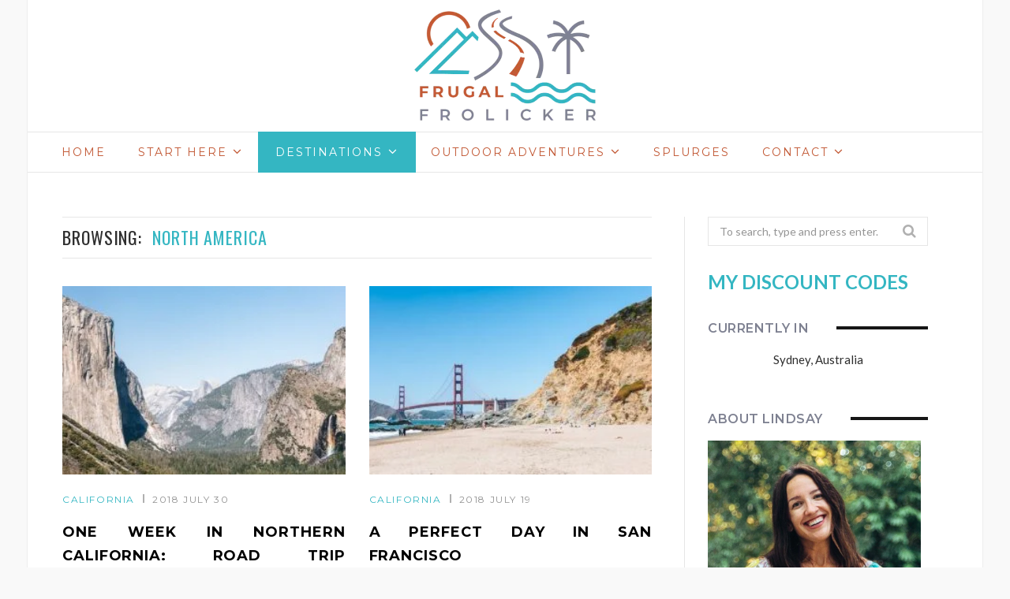

--- FILE ---
content_type: text/html; charset=UTF-8
request_url: https://frugalfrolicker.com/destinations/north-america/page/2/
body_size: 20883
content:
<!DOCTYPE html>

<!--[if IE 8]> <html class="ie ie8" lang="en-US"> <![endif]-->
<!--[if IE 9]> <html class="ie ie9" lang="en-US"> <![endif]-->
<!--[if gt IE 9]><!--> <html lang="en-US"> <!--<![endif]-->

<head><meta name="agd-partner-manual-verification" />

<meta charset="UTF-8" /><script>if(navigator.userAgent.match(/MSIE|Internet Explorer/i)||navigator.userAgent.match(/Trident\/7\..*?rv:11/i)){var href=document.location.href;if(!href.match(/[?&]nowprocket/)){if(href.indexOf("?")==-1){if(href.indexOf("#")==-1){document.location.href=href+"?nowprocket=1"}else{document.location.href=href.replace("#","?nowprocket=1#")}}else{if(href.indexOf("#")==-1){document.location.href=href+"&nowprocket=1"}else{document.location.href=href.replace("#","&nowprocket=1#")}}}}</script><script>(()=>{class RocketLazyLoadScripts{constructor(){this.v="1.2.5.1",this.triggerEvents=["keydown","mousedown","mousemove","touchmove","touchstart","touchend","wheel"],this.userEventHandler=this.t.bind(this),this.touchStartHandler=this.i.bind(this),this.touchMoveHandler=this.o.bind(this),this.touchEndHandler=this.h.bind(this),this.clickHandler=this.u.bind(this),this.interceptedClicks=[],this.interceptedClickListeners=[],this.l(this),window.addEventListener("pageshow",(t=>{this.persisted=t.persisted,this.everythingLoaded&&this.m()})),document.addEventListener("DOMContentLoaded",(()=>{this.p()})),this.delayedScripts={normal:[],async:[],defer:[]},this.trash=[],this.allJQueries=[]}k(t){document.hidden?t.t():(this.triggerEvents.forEach((e=>window.addEventListener(e,t.userEventHandler,{passive:!0}))),window.addEventListener("touchstart",t.touchStartHandler,{passive:!0}),window.addEventListener("mousedown",t.touchStartHandler),document.addEventListener("visibilitychange",t.userEventHandler))}_(){this.triggerEvents.forEach((t=>window.removeEventListener(t,this.userEventHandler,{passive:!0}))),document.removeEventListener("visibilitychange",this.userEventHandler)}i(t){"HTML"!==t.target.tagName&&(window.addEventListener("touchend",this.touchEndHandler),window.addEventListener("mouseup",this.touchEndHandler),window.addEventListener("touchmove",this.touchMoveHandler,{passive:!0}),window.addEventListener("mousemove",this.touchMoveHandler),t.target.addEventListener("click",this.clickHandler),this.L(t.target,!0),this.M(t.target,"onclick","rocket-onclick"),this.C())}o(t){window.removeEventListener("touchend",this.touchEndHandler),window.removeEventListener("mouseup",this.touchEndHandler),window.removeEventListener("touchmove",this.touchMoveHandler,{passive:!0}),window.removeEventListener("mousemove",this.touchMoveHandler),t.target.removeEventListener("click",this.clickHandler),this.L(t.target,!1),this.M(t.target,"rocket-onclick","onclick"),this.O()}h(){window.removeEventListener("touchend",this.touchEndHandler),window.removeEventListener("mouseup",this.touchEndHandler),window.removeEventListener("touchmove",this.touchMoveHandler,{passive:!0}),window.removeEventListener("mousemove",this.touchMoveHandler)}u(t){t.target.removeEventListener("click",this.clickHandler),this.L(t.target,!1),this.M(t.target,"rocket-onclick","onclick"),this.interceptedClicks.push(t),t.preventDefault(),t.stopPropagation(),t.stopImmediatePropagation(),this.O()}D(){window.removeEventListener("touchstart",this.touchStartHandler,{passive:!0}),window.removeEventListener("mousedown",this.touchStartHandler),this.interceptedClicks.forEach((t=>{t.target.dispatchEvent(new MouseEvent("click",{view:t.view,bubbles:!0,cancelable:!0}))}))}l(t){EventTarget.prototype.addEventListenerBase=EventTarget.prototype.addEventListener,EventTarget.prototype.addEventListener=function(e,i,o){"click"!==e||t.windowLoaded||i===t.clickHandler||t.interceptedClickListeners.push({target:this,func:i,options:o}),(this||window).addEventListenerBase(e,i,o)}}L(t,e){this.interceptedClickListeners.forEach((i=>{i.target===t&&(e?t.removeEventListener("click",i.func,i.options):t.addEventListener("click",i.func,i.options))})),t.parentNode!==document.documentElement&&this.L(t.parentNode,e)}S(){return new Promise((t=>{this.T?this.O=t:t()}))}C(){this.T=!0}O(){this.T=!1}M(t,e,i){t.hasAttribute&&t.hasAttribute(e)&&(event.target.setAttribute(i,event.target.getAttribute(e)),event.target.removeAttribute(e))}t(){this._(this),"loading"===document.readyState?document.addEventListener("DOMContentLoaded",this.R.bind(this)):this.R()}p(){let t=[];document.querySelectorAll("script[type=rocketlazyloadscript][data-rocket-src]").forEach((e=>{let i=e.getAttribute("data-rocket-src");if(i&&0!==i.indexOf("data:")){0===i.indexOf("//")&&(i=location.protocol+i);try{const o=new URL(i).origin;o!==location.origin&&t.push({src:o,crossOrigin:e.crossOrigin||"module"===e.getAttribute("data-rocket-type")})}catch(t){}}})),t=[...new Map(t.map((t=>[JSON.stringify(t),t]))).values()],this.j(t,"preconnect")}async R(){this.lastBreath=Date.now(),this.P(this),this.F(this),this.q(),this.A(),this.I(),await this.U(this.delayedScripts.normal),await this.U(this.delayedScripts.defer),await this.U(this.delayedScripts.async);try{await this.W(),await this.H(this),await this.J()}catch(t){console.error(t)}window.dispatchEvent(new Event("rocket-allScriptsLoaded")),this.everythingLoaded=!0,this.S().then((()=>{this.D()})),this.N()}A(){document.querySelectorAll("script[type=rocketlazyloadscript]").forEach((t=>{t.hasAttribute("data-rocket-src")?t.hasAttribute("async")&&!1!==t.async?this.delayedScripts.async.push(t):t.hasAttribute("defer")&&!1!==t.defer||"module"===t.getAttribute("data-rocket-type")?this.delayedScripts.defer.push(t):this.delayedScripts.normal.push(t):this.delayedScripts.normal.push(t)}))}async B(t){if(await this.G(),!0!==t.noModule||!("noModule"in HTMLScriptElement.prototype))return new Promise((e=>{let i;function o(){(i||t).setAttribute("data-rocket-status","executed"),e()}try{if(navigator.userAgent.indexOf("Firefox/")>0||""===navigator.vendor)i=document.createElement("script"),[...t.attributes].forEach((t=>{let e=t.nodeName;"type"!==e&&("data-rocket-type"===e&&(e="type"),"data-rocket-src"===e&&(e="src"),i.setAttribute(e,t.nodeValue))})),t.text&&(i.text=t.text),i.hasAttribute("src")?(i.addEventListener("load",o),i.addEventListener("error",(function(){i.setAttribute("data-rocket-status","failed"),e()})),setTimeout((()=>{i.isConnected||e()}),1)):(i.text=t.text,o()),t.parentNode.replaceChild(i,t);else{const i=t.getAttribute("data-rocket-type"),n=t.getAttribute("data-rocket-src");i?(t.type=i,t.removeAttribute("data-rocket-type")):t.removeAttribute("type"),t.addEventListener("load",o),t.addEventListener("error",(function(){t.setAttribute("data-rocket-status","failed"),e()})),n?(t.removeAttribute("data-rocket-src"),t.src=n):t.src="data:text/javascript;base64,"+window.btoa(unescape(encodeURIComponent(t.text)))}}catch(i){t.setAttribute("data-rocket-status","failed"),e()}}));t.setAttribute("data-rocket-status","skipped")}async U(t){const e=t.shift();return e&&e.isConnected?(await this.B(e),this.U(t)):Promise.resolve()}I(){this.j([...this.delayedScripts.normal,...this.delayedScripts.defer,...this.delayedScripts.async],"preload")}j(t,e){var i=document.createDocumentFragment();t.forEach((t=>{const o=t.getAttribute&&t.getAttribute("data-rocket-src")||t.src;if(o){const n=document.createElement("link");n.href=o,n.rel=e,"preconnect"!==e&&(n.as="script"),t.getAttribute&&"module"===t.getAttribute("data-rocket-type")&&(n.crossOrigin=!0),t.crossOrigin&&(n.crossOrigin=t.crossOrigin),t.integrity&&(n.integrity=t.integrity),i.appendChild(n),this.trash.push(n)}})),document.head.appendChild(i)}P(t){let e={};function i(i,o){return e[o].eventsToRewrite.indexOf(i)>=0&&!t.everythingLoaded?"rocket-"+i:i}function o(t,o){!function(t){e[t]||(e[t]={originalFunctions:{add:t.addEventListener,remove:t.removeEventListener},eventsToRewrite:[]},t.addEventListener=function(){arguments[0]=i(arguments[0],t),e[t].originalFunctions.add.apply(t,arguments)},t.removeEventListener=function(){arguments[0]=i(arguments[0],t),e[t].originalFunctions.remove.apply(t,arguments)})}(t),e[t].eventsToRewrite.push(o)}function n(e,i){let o=e[i];e[i]=null,Object.defineProperty(e,i,{get:()=>o||function(){},set(n){t.everythingLoaded?o=n:e["rocket"+i]=o=n}})}o(document,"DOMContentLoaded"),o(window,"DOMContentLoaded"),o(window,"load"),o(window,"pageshow"),o(document,"readystatechange"),n(document,"onreadystatechange"),n(window,"onload"),n(window,"onpageshow")}F(t){let e;function i(e){return t.everythingLoaded?e:e.split(" ").map((t=>"load"===t||0===t.indexOf("load.")?"rocket-jquery-load":t)).join(" ")}function o(o){if(o&&o.fn&&!t.allJQueries.includes(o)){o.fn.ready=o.fn.init.prototype.ready=function(e){return t.domReadyFired?e.bind(document)(o):document.addEventListener("rocket-DOMContentLoaded",(()=>e.bind(document)(o))),o([])};const e=o.fn.on;o.fn.on=o.fn.init.prototype.on=function(){return this[0]===window&&("string"==typeof arguments[0]||arguments[0]instanceof String?arguments[0]=i(arguments[0]):"object"==typeof arguments[0]&&Object.keys(arguments[0]).forEach((t=>{const e=arguments[0][t];delete arguments[0][t],arguments[0][i(t)]=e}))),e.apply(this,arguments),this},t.allJQueries.push(o)}e=o}o(window.jQuery),Object.defineProperty(window,"jQuery",{get:()=>e,set(t){o(t)}})}async H(t){const e=document.querySelector("script[data-webpack]");e&&(await async function(){return new Promise((t=>{e.addEventListener("load",t),e.addEventListener("error",t)}))}(),await t.K(),await t.H(t))}async W(){this.domReadyFired=!0,await this.G(),document.dispatchEvent(new Event("rocket-readystatechange")),await this.G(),document.rocketonreadystatechange&&document.rocketonreadystatechange(),await this.G(),document.dispatchEvent(new Event("rocket-DOMContentLoaded")),await this.G(),window.dispatchEvent(new Event("rocket-DOMContentLoaded"))}async J(){await this.G(),document.dispatchEvent(new Event("rocket-readystatechange")),await this.G(),document.rocketonreadystatechange&&document.rocketonreadystatechange(),await this.G(),window.dispatchEvent(new Event("rocket-load")),await this.G(),window.rocketonload&&window.rocketonload(),await this.G(),this.allJQueries.forEach((t=>t(window).trigger("rocket-jquery-load"))),await this.G();const t=new Event("rocket-pageshow");t.persisted=this.persisted,window.dispatchEvent(t),await this.G(),window.rocketonpageshow&&window.rocketonpageshow({persisted:this.persisted}),this.windowLoaded=!0}m(){document.onreadystatechange&&document.onreadystatechange(),window.onload&&window.onload(),window.onpageshow&&window.onpageshow({persisted:this.persisted})}q(){const t=new Map;document.write=document.writeln=function(e){const i=document.currentScript;i||console.error("WPRocket unable to document.write this: "+e);const o=document.createRange(),n=i.parentElement;let s=t.get(i);void 0===s&&(s=i.nextSibling,t.set(i,s));const c=document.createDocumentFragment();o.setStart(c,0),c.appendChild(o.createContextualFragment(e)),n.insertBefore(c,s)}}async G(){Date.now()-this.lastBreath>45&&(await this.K(),this.lastBreath=Date.now())}async K(){return document.hidden?new Promise((t=>setTimeout(t))):new Promise((t=>requestAnimationFrame(t)))}N(){this.trash.forEach((t=>t.remove()))}static run(){const t=new RocketLazyLoadScripts;t.k(t)}}RocketLazyLoadScripts.run()})();</script>

	
<title>North America Posts | FRUGAL FROLICKER | Independent Outdoor Travel</title><link rel="preload" as="style" href="https://fonts.googleapis.com/css?family=Oswald%3A400%2C700%7CLato%3A400%2C400italic%2C700%7CPT%20Serif%3A400italic&#038;subset=&#038;display=swap" /><link rel="stylesheet" href="https://fonts.googleapis.com/css?family=Oswald%3A400%2C700%7CLato%3A400%2C400italic%2C700%7CPT%20Serif%3A400italic&#038;subset=&#038;display=swap" media="print" onload="this.media='all'" /><noscript><link rel="stylesheet" href="https://fonts.googleapis.com/css?family=Oswald%3A400%2C700%7CLato%3A400%2C400italic%2C700%7CPT%20Serif%3A400italic&#038;subset=&#038;display=swap" /></noscript>
<meta name="viewport" content="width=device-width, initial-scale=1" />
<link rel="pingback" href="https://frugalfrolicker.com/xmlrpc.php" />
	
<link rel="shortcut icon" href="https://frugalfrolicker.com/wp-content/uploads/2019/09/favicon.png" />	

	
<meta name='robots' content='index, follow, max-image-preview:large, max-snippet:-1, max-video-preview:-1' />
	<style>img:is([sizes="auto" i], [sizes^="auto," i]) { contain-intrinsic-size: 3000px 1500px }</style>
	
	<!-- This site is optimized with the Yoast SEO plugin v26.2 - https://yoast.com/wordpress/plugins/seo/ -->
	<meta name="description" content="North America Posts on Frugal Frolicker: an affordable outdoor travel blog." />
	<link rel="canonical" href="https://frugalfrolicker.com/destinations/north-america/page/2/" />
	<link rel="prev" href="https://frugalfrolicker.com/destinations/north-america/" />
	<link rel="next" href="https://frugalfrolicker.com/destinations/north-america/page/3/" />
	<meta property="og:locale" content="en_US" />
	<meta property="og:type" content="article" />
	<meta property="og:title" content="North America Posts | FRUGAL FROLICKER | Independent Outdoor Travel" />
	<meta property="og:description" content="North America Posts on Frugal Frolicker: an affordable outdoor travel blog." />
	<meta property="og:url" content="https://frugalfrolicker.com/destinations/north-america/" />
	<meta property="og:site_name" content="Frugal Frolicker" />
	<meta name="twitter:card" content="summary_large_image" />
	<meta name="twitter:site" content="@lindsaypunk" />
	<script type="application/ld+json" class="yoast-schema-graph">{"@context":"https://schema.org","@graph":[{"@type":"CollectionPage","@id":"https://frugalfrolicker.com/destinations/north-america/","url":"https://frugalfrolicker.com/destinations/north-america/page/2/","name":"North America Posts | FRUGAL FROLICKER | Independent Outdoor Travel","isPartOf":{"@id":"https://frugalfrolicker.com/#website"},"primaryImageOfPage":{"@id":"https://frugalfrolicker.com/destinations/north-america/page/2/#primaryimage"},"image":{"@id":"https://frugalfrolicker.com/destinations/north-america/page/2/#primaryimage"},"thumbnailUrl":"https://frugalfrolicker.com/wp-content/uploads/2018/07/yosemite-blog-1.jpg","description":"North America Posts on Frugal Frolicker: an affordable outdoor travel blog.","breadcrumb":{"@id":"https://frugalfrolicker.com/destinations/north-america/page/2/#breadcrumb"},"inLanguage":"en-US"},{"@type":"ImageObject","inLanguage":"en-US","@id":"https://frugalfrolicker.com/destinations/north-america/page/2/#primaryimage","url":"https://frugalfrolicker.com/wp-content/uploads/2018/07/yosemite-blog-1.jpg","contentUrl":"https://frugalfrolicker.com/wp-content/uploads/2018/07/yosemite-blog-1.jpg","width":"1206","height":"582","caption":"northern california road trip"},{"@type":"BreadcrumbList","@id":"https://frugalfrolicker.com/destinations/north-america/page/2/#breadcrumb","itemListElement":[{"@type":"ListItem","position":1,"name":"Home","item":"https://frugalfrolicker.com/"},{"@type":"ListItem","position":2,"name":"Destinations","item":"https://frugalfrolicker.com/destinations/"},{"@type":"ListItem","position":3,"name":"North America"}]},{"@type":"WebSite","@id":"https://frugalfrolicker.com/#website","url":"https://frugalfrolicker.com/","name":"Frugal Frolicker","description":"Sydney, Australia","potentialAction":[{"@type":"SearchAction","target":{"@type":"EntryPoint","urlTemplate":"https://frugalfrolicker.com/?s={search_term_string}"},"query-input":{"@type":"PropertyValueSpecification","valueRequired":true,"valueName":"search_term_string"}}],"inLanguage":"en-US"}]}</script>
	<!-- / Yoast SEO plugin. -->


<link rel='dns-prefetch' href='//scripts.mediavine.com' />
<link rel='dns-prefetch' href='//fonts.googleapis.com' />
<link href='https://fonts.gstatic.com' crossorigin rel='preconnect' />
<link rel="alternate" type="application/rss+xml" title="Frugal Frolicker &raquo; Feed" href="https://frugalfrolicker.com/feed/" />
<link rel="alternate" type="application/rss+xml" title="Frugal Frolicker &raquo; Comments Feed" href="https://frugalfrolicker.com/comments/feed/" />
<link rel="alternate" type="application/rss+xml" title="Frugal Frolicker &raquo; North America Category Feed" href="https://frugalfrolicker.com/destinations/north-america/feed/" />
<style id='wp-emoji-styles-inline-css' type='text/css'>

	img.wp-smiley, img.emoji {
		display: inline !important;
		border: none !important;
		box-shadow: none !important;
		height: 1em !important;
		width: 1em !important;
		margin: 0 0.07em !important;
		vertical-align: -0.1em !important;
		background: none !important;
		padding: 0 !important;
	}
</style>
<link rel='stylesheet' id='wp-block-library-css' href='https://frugalfrolicker.com/wp-includes/css/dist/block-library/style.min.css?ver=4df8319e8b050082fd9a65d8f7c2e217' type='text/css' media='all' />
<style id='classic-theme-styles-inline-css' type='text/css'>
/*! This file is auto-generated */
.wp-block-button__link{color:#fff;background-color:#32373c;border-radius:9999px;box-shadow:none;text-decoration:none;padding:calc(.667em + 2px) calc(1.333em + 2px);font-size:1.125em}.wp-block-file__button{background:#32373c;color:#fff;text-decoration:none}
</style>
<style id='global-styles-inline-css' type='text/css'>
:root{--wp--preset--aspect-ratio--square: 1;--wp--preset--aspect-ratio--4-3: 4/3;--wp--preset--aspect-ratio--3-4: 3/4;--wp--preset--aspect-ratio--3-2: 3/2;--wp--preset--aspect-ratio--2-3: 2/3;--wp--preset--aspect-ratio--16-9: 16/9;--wp--preset--aspect-ratio--9-16: 9/16;--wp--preset--color--black: #000000;--wp--preset--color--cyan-bluish-gray: #abb8c3;--wp--preset--color--white: #ffffff;--wp--preset--color--pale-pink: #f78da7;--wp--preset--color--vivid-red: #cf2e2e;--wp--preset--color--luminous-vivid-orange: #ff6900;--wp--preset--color--luminous-vivid-amber: #fcb900;--wp--preset--color--light-green-cyan: #7bdcb5;--wp--preset--color--vivid-green-cyan: #00d084;--wp--preset--color--pale-cyan-blue: #8ed1fc;--wp--preset--color--vivid-cyan-blue: #0693e3;--wp--preset--color--vivid-purple: #9b51e0;--wp--preset--gradient--vivid-cyan-blue-to-vivid-purple: linear-gradient(135deg,rgba(6,147,227,1) 0%,rgb(155,81,224) 100%);--wp--preset--gradient--light-green-cyan-to-vivid-green-cyan: linear-gradient(135deg,rgb(122,220,180) 0%,rgb(0,208,130) 100%);--wp--preset--gradient--luminous-vivid-amber-to-luminous-vivid-orange: linear-gradient(135deg,rgba(252,185,0,1) 0%,rgba(255,105,0,1) 100%);--wp--preset--gradient--luminous-vivid-orange-to-vivid-red: linear-gradient(135deg,rgba(255,105,0,1) 0%,rgb(207,46,46) 100%);--wp--preset--gradient--very-light-gray-to-cyan-bluish-gray: linear-gradient(135deg,rgb(238,238,238) 0%,rgb(169,184,195) 100%);--wp--preset--gradient--cool-to-warm-spectrum: linear-gradient(135deg,rgb(74,234,220) 0%,rgb(151,120,209) 20%,rgb(207,42,186) 40%,rgb(238,44,130) 60%,rgb(251,105,98) 80%,rgb(254,248,76) 100%);--wp--preset--gradient--blush-light-purple: linear-gradient(135deg,rgb(255,206,236) 0%,rgb(152,150,240) 100%);--wp--preset--gradient--blush-bordeaux: linear-gradient(135deg,rgb(254,205,165) 0%,rgb(254,45,45) 50%,rgb(107,0,62) 100%);--wp--preset--gradient--luminous-dusk: linear-gradient(135deg,rgb(255,203,112) 0%,rgb(199,81,192) 50%,rgb(65,88,208) 100%);--wp--preset--gradient--pale-ocean: linear-gradient(135deg,rgb(255,245,203) 0%,rgb(182,227,212) 50%,rgb(51,167,181) 100%);--wp--preset--gradient--electric-grass: linear-gradient(135deg,rgb(202,248,128) 0%,rgb(113,206,126) 100%);--wp--preset--gradient--midnight: linear-gradient(135deg,rgb(2,3,129) 0%,rgb(40,116,252) 100%);--wp--preset--font-size--small: 13px;--wp--preset--font-size--medium: 20px;--wp--preset--font-size--large: 36px;--wp--preset--font-size--x-large: 42px;--wp--preset--spacing--20: 0.44rem;--wp--preset--spacing--30: 0.67rem;--wp--preset--spacing--40: 1rem;--wp--preset--spacing--50: 1.5rem;--wp--preset--spacing--60: 2.25rem;--wp--preset--spacing--70: 3.38rem;--wp--preset--spacing--80: 5.06rem;--wp--preset--shadow--natural: 6px 6px 9px rgba(0, 0, 0, 0.2);--wp--preset--shadow--deep: 12px 12px 50px rgba(0, 0, 0, 0.4);--wp--preset--shadow--sharp: 6px 6px 0px rgba(0, 0, 0, 0.2);--wp--preset--shadow--outlined: 6px 6px 0px -3px rgba(255, 255, 255, 1), 6px 6px rgba(0, 0, 0, 1);--wp--preset--shadow--crisp: 6px 6px 0px rgba(0, 0, 0, 1);}:where(.is-layout-flex){gap: 0.5em;}:where(.is-layout-grid){gap: 0.5em;}body .is-layout-flex{display: flex;}.is-layout-flex{flex-wrap: wrap;align-items: center;}.is-layout-flex > :is(*, div){margin: 0;}body .is-layout-grid{display: grid;}.is-layout-grid > :is(*, div){margin: 0;}:where(.wp-block-columns.is-layout-flex){gap: 2em;}:where(.wp-block-columns.is-layout-grid){gap: 2em;}:where(.wp-block-post-template.is-layout-flex){gap: 1.25em;}:where(.wp-block-post-template.is-layout-grid){gap: 1.25em;}.has-black-color{color: var(--wp--preset--color--black) !important;}.has-cyan-bluish-gray-color{color: var(--wp--preset--color--cyan-bluish-gray) !important;}.has-white-color{color: var(--wp--preset--color--white) !important;}.has-pale-pink-color{color: var(--wp--preset--color--pale-pink) !important;}.has-vivid-red-color{color: var(--wp--preset--color--vivid-red) !important;}.has-luminous-vivid-orange-color{color: var(--wp--preset--color--luminous-vivid-orange) !important;}.has-luminous-vivid-amber-color{color: var(--wp--preset--color--luminous-vivid-amber) !important;}.has-light-green-cyan-color{color: var(--wp--preset--color--light-green-cyan) !important;}.has-vivid-green-cyan-color{color: var(--wp--preset--color--vivid-green-cyan) !important;}.has-pale-cyan-blue-color{color: var(--wp--preset--color--pale-cyan-blue) !important;}.has-vivid-cyan-blue-color{color: var(--wp--preset--color--vivid-cyan-blue) !important;}.has-vivid-purple-color{color: var(--wp--preset--color--vivid-purple) !important;}.has-black-background-color{background-color: var(--wp--preset--color--black) !important;}.has-cyan-bluish-gray-background-color{background-color: var(--wp--preset--color--cyan-bluish-gray) !important;}.has-white-background-color{background-color: var(--wp--preset--color--white) !important;}.has-pale-pink-background-color{background-color: var(--wp--preset--color--pale-pink) !important;}.has-vivid-red-background-color{background-color: var(--wp--preset--color--vivid-red) !important;}.has-luminous-vivid-orange-background-color{background-color: var(--wp--preset--color--luminous-vivid-orange) !important;}.has-luminous-vivid-amber-background-color{background-color: var(--wp--preset--color--luminous-vivid-amber) !important;}.has-light-green-cyan-background-color{background-color: var(--wp--preset--color--light-green-cyan) !important;}.has-vivid-green-cyan-background-color{background-color: var(--wp--preset--color--vivid-green-cyan) !important;}.has-pale-cyan-blue-background-color{background-color: var(--wp--preset--color--pale-cyan-blue) !important;}.has-vivid-cyan-blue-background-color{background-color: var(--wp--preset--color--vivid-cyan-blue) !important;}.has-vivid-purple-background-color{background-color: var(--wp--preset--color--vivid-purple) !important;}.has-black-border-color{border-color: var(--wp--preset--color--black) !important;}.has-cyan-bluish-gray-border-color{border-color: var(--wp--preset--color--cyan-bluish-gray) !important;}.has-white-border-color{border-color: var(--wp--preset--color--white) !important;}.has-pale-pink-border-color{border-color: var(--wp--preset--color--pale-pink) !important;}.has-vivid-red-border-color{border-color: var(--wp--preset--color--vivid-red) !important;}.has-luminous-vivid-orange-border-color{border-color: var(--wp--preset--color--luminous-vivid-orange) !important;}.has-luminous-vivid-amber-border-color{border-color: var(--wp--preset--color--luminous-vivid-amber) !important;}.has-light-green-cyan-border-color{border-color: var(--wp--preset--color--light-green-cyan) !important;}.has-vivid-green-cyan-border-color{border-color: var(--wp--preset--color--vivid-green-cyan) !important;}.has-pale-cyan-blue-border-color{border-color: var(--wp--preset--color--pale-cyan-blue) !important;}.has-vivid-cyan-blue-border-color{border-color: var(--wp--preset--color--vivid-cyan-blue) !important;}.has-vivid-purple-border-color{border-color: var(--wp--preset--color--vivid-purple) !important;}.has-vivid-cyan-blue-to-vivid-purple-gradient-background{background: var(--wp--preset--gradient--vivid-cyan-blue-to-vivid-purple) !important;}.has-light-green-cyan-to-vivid-green-cyan-gradient-background{background: var(--wp--preset--gradient--light-green-cyan-to-vivid-green-cyan) !important;}.has-luminous-vivid-amber-to-luminous-vivid-orange-gradient-background{background: var(--wp--preset--gradient--luminous-vivid-amber-to-luminous-vivid-orange) !important;}.has-luminous-vivid-orange-to-vivid-red-gradient-background{background: var(--wp--preset--gradient--luminous-vivid-orange-to-vivid-red) !important;}.has-very-light-gray-to-cyan-bluish-gray-gradient-background{background: var(--wp--preset--gradient--very-light-gray-to-cyan-bluish-gray) !important;}.has-cool-to-warm-spectrum-gradient-background{background: var(--wp--preset--gradient--cool-to-warm-spectrum) !important;}.has-blush-light-purple-gradient-background{background: var(--wp--preset--gradient--blush-light-purple) !important;}.has-blush-bordeaux-gradient-background{background: var(--wp--preset--gradient--blush-bordeaux) !important;}.has-luminous-dusk-gradient-background{background: var(--wp--preset--gradient--luminous-dusk) !important;}.has-pale-ocean-gradient-background{background: var(--wp--preset--gradient--pale-ocean) !important;}.has-electric-grass-gradient-background{background: var(--wp--preset--gradient--electric-grass) !important;}.has-midnight-gradient-background{background: var(--wp--preset--gradient--midnight) !important;}.has-small-font-size{font-size: var(--wp--preset--font-size--small) !important;}.has-medium-font-size{font-size: var(--wp--preset--font-size--medium) !important;}.has-large-font-size{font-size: var(--wp--preset--font-size--large) !important;}.has-x-large-font-size{font-size: var(--wp--preset--font-size--x-large) !important;}
:where(.wp-block-post-template.is-layout-flex){gap: 1.25em;}:where(.wp-block-post-template.is-layout-grid){gap: 1.25em;}
:where(.wp-block-columns.is-layout-flex){gap: 2em;}:where(.wp-block-columns.is-layout-grid){gap: 2em;}
:root :where(.wp-block-pullquote){font-size: 1.5em;line-height: 1.6;}
</style>
<link data-minify="1" rel='stylesheet' id='easyazonpro-popovers-css' href='https://frugalfrolicker.com/wp-content/cache/min/1/wp-content/plugins/easyazon-pro/components/popovers/resources/popovers.css?ver=1715068845' type='text/css' media='all' />

<link data-minify="1" rel='stylesheet' id='motive-core-css' href='https://frugalfrolicker.com/wp-content/cache/min/1/wp-content/themes/motive/style.css?ver=1715068846' type='text/css' media='all' />
<link data-minify="1" rel='stylesheet' id='motive-font-awesome-css' href='https://frugalfrolicker.com/wp-content/cache/min/1/wp-content/themes/motive/css/fontawesome/css/font-awesome.min.css?ver=1715068846' type='text/css' media='all' />
<link data-minify="1" rel='stylesheet' id='motive-skin-css' href='https://frugalfrolicker.com/wp-content/cache/min/1/wp-content/themes/motive/css/layout-creative.css?ver=1715068846' type='text/css' media='all' />
<link data-minify="1" rel='stylesheet' id='motive-responsive-css' href='https://frugalfrolicker.com/wp-content/cache/min/1/wp-content/themes/motive/css/responsive.css?ver=1715068846' type='text/css' media='all' />
<link data-minify="1" rel='stylesheet' id='motive-responsive-skin-css' href='https://frugalfrolicker.com/wp-content/cache/min/1/wp-content/themes/motive/css/responsive-creative.css?ver=1715068846' type='text/css' media='all' />
<style id='motive-responsive-skin-inline-css' type='text/css'>
@import url('https://fonts.googleapis.com/css?family=Montserrat%3A400|Montserrat%3A600|Montserrat%3A700|Montserrat%3Aregular|Lato%3A400|Lato%3A600|Lato%3A700&subset=');


.breadcrumbs, .section-head, .section-head-small, .posts-grid time, .posts-list time, .review-meta .number, .tabbed .tabs-list a, 
								.read-more a, .comments-list .post-author, .comment-count, .main-footer .widget-title, .sc-accordion-title a, .sc-toggle-title a, 
								.sc-tabs a, .heading-view-all { font-family: "Montserrat", Arial, sans-serif; }
.navigation .menu { font-family: "Montserrat", Arial, sans-serif;font-size: 13px;  }
.section-head { font-family: "Montserrat", Arial, sans-serif; font-weight: 700; font-size: 15px;  }
.page .main-heading, .main-content > .main-heading, .post-header .post-title { font-family: "Montserrat", Arial, sans-serif; font-weight: 700; font-size: 22px;  }
.posts-list .post-link, .posts-grid .post-link, .latest-reviews .post-title, .navigation.alt .mega-menu.links > li > a, 
								.category-ext .heading, .main-slider .meta h3, .slider-split .blocks h3, .gallery-block .post-title, .featured-grid .meta h3, 
								.review-box .heading, .heading-text { font-family: "Montserrat", Arial, sans-serif; font-weight: 700;  }
.main-footer .widget-title { font-family: "Montserrat", Arial, sans-serif; font-weight: normal;color: #FFFFFF;  }
::selection { background: #34b6c2 }

:-moz-selection { background: #34b6c2 }

.main-color, .trending-ticker .heading, ul.styled li:before, .main-footer a, .post-content a, .tabbed .tabs-list .active a, 
.skin-creative .navigation .mega-menu.links > li > a, .skin-creative .category-ext .heading { color: #34b6c2 }

.section-head .title, .main-color-bg, .image-overlay, .read-more a, .main-pagination .current, .main-pagination a:hover, 
.sc-button, .button, .drop-caps.square, .review-box .label, .review-box .rating-wrap, .verdict-box .overall .verdict, 
.navigation .menu > li:hover > a, .navigation .menu > .current-menu-item > a, .navigation .menu > .current-menu-parent > a, 
.navigation .menu > .current-menu-ancestor > a, ol.styled li:before, .comments-list .post-author, .main-footer.dark .tagcloud a:hover, 
.tagcloud a:hover, .main-slider .owl-prev:hover, .main-slider .owl-next:hover { background-color: #34b6c2 }

.section-head.alt, .sc-tabs .active a, .sc-accordion-title.active, .sc-toggle-title.active, .verdict-box, 
.navigation .menu > li > ul:after, .multimedia .carousel-nav-bar, .gallery-block .carousel-nav-bar, .post-content blockquote,
.author-info, .review-box, .post-content .pullquote { border-top-color: #34b6c2 }

.main-pagination .current, .main-pagination a:hover { border-color: #34b6c2 }

.sc-tabs-wrap.vertical .sc-tabs .active a, .navigation .menu > li > ul:after { border-left-color: #34b6c2 }

.navigation .menu > li > ul:after { border-right-color: #34b6c2 }

.section-head, .section-head-small, .navigation .mega-menu, .multimedia .first-title, .post-slideshow img.aligncenter, 
.post-slideshow img.alignnone { border-bottom-color: #34b6c2 }

@media only screen and (max-width: 799px) { .navigation .mobile .fa { background: #34b6c2 } }

.post-content a { color: #34b6c2 }

.post-content a:hover { color: #34b6c2 }

.main-footer .widget a { color: #FFFFFF }

body { font-family: "Lato", Georgia, serif; }
.post-content h4 { font-size: 19px; }

h1, h2, h3, h4, h5, h6 { color: #7e8191 }

.post-content h1, .post-content h2, .post-content h3, .post-content h4, .post-content h5, .post-content h6 { color: #7e8191 }

.main-heading, .post-header .post-title { color: #7e8191 }

.post-content h2 { font-size: 24px; }

.post-content h3 { font-size: 21px; }

.post .post-content > p:first-child { font-size: inherit; color: inherit; }

.main-footer { background-color: #c25834; background-image: none; }

.main-footer .widget-title { color: #FFFFFF }

.main-footer, .main-footer .widget { color: #FFFFFF }

.post-content h1 { font-size: 28px; }

.post-content h5 { font-size: 17px; }

.post-content h6 { font-size: 15px; }


.posts-grid .excerpt, .listing-blog .excerpt {
  display: none;
}

.last-updated {
   /* font-size: 12px!important;
    font-family: Montserrat;
    letter-spacing: 1.6px; */
    text-transform: uppercase; 
    color: #35B5C2!important;
    font-weight: 900;
    font-size: 18px!important;
} 

/*
.post-meta {
display: none;
}
*/

.post-content ul {
font-size: 19px!important;
}

.post-content li {
padding-bottom: 15px;
}

.main-head .centered .title {
text-align: center !important;
}

.post-tags a {
background: #34b6c2 !important;
}


.read-more.arrow a {color: #34b6c2;}

h1, h2, h3, h4, h5, h6 {text-transform: uppercase;}

h2.red {
color: #34b6c2; 
font-style: italic; 
text-transform: capitalize;
}

.section-head .title {text-transform: uppercase; letter-spacing: .5px; float: none; display: inline-block; vertical-align: baseline; position: relative; background: none; color: #000000; padding: 0 35px; font-size: 22px; font-weight: normal;}

.gallery-block.overlay .post-title span {text-transform: uppercase; letter-spacing: 0.9px;}

.social-count-plus span {text-align: center;}

.main .main-content {width: 75%; padding-right: 50px;} 
.main .sidebar {width: 25%; padding-left: 20px; padding-right: 0;} 
/* .main {margin-right: 300px;}
.main .main-content {width: 100%; float: left; padding-right: 50px;} 
.main .sidebar {width: 300px; float: right; margin-right: -300px; padding-left: 20px; padding-right: 0;} */

.main .sidebar .section-head {margin-bottom: 20px;}
.main .sidebar .widget {margin-bottom: 0px;}

.post .post-content {margin-right: 0px;}
.post-header .featured img {width: 800px;}
.post-content p {margin-bottom: 20px; font-size: 20px; line-height: 2;}

#textbox {
  background: #FFD9C8;
  color:#000000;
  line-height:1.25;
  padding: 1px 30px 20px 30px;
  position:relative;
  box-shadow: 0px 0px 15px 5px #cccccc;
}

#textbox p, #textbox li {
  font-size: 17px;
}

#textbox a {
  color: #c25834;
}

#accom-box {
  background:#eeeeee; 
  color:#000000;
  line-height:1.25;
  padding: 1px 30px 20px 30px;
/*
  margin:  10px 50px;
  padding: 10px 30px;
*/
  position:relative;
  box-shadow: 0px 0px 15px 5px #cccccc;
}

#textbox h3 {
color: #ffffff;
font-size: 24px;
font-weight: 600;
}

#textbox p {
margin-bottom: 10px;
}

#textbox ul {
padding-left: 15px;
}

#cta {
  background:#34b6c2;
  color:#ffffff;
  line-height:1.25;
  margin:  30px 0px;
  padding: 10px 30px;
  position:relative;
  font-size: 20px;
box-shadow: 0px 0px 15px 5px #cccccc;
}

#cta h2 {
color: #ffffff;
}

#cta a {
color: #ffffff;
}

.post-content h2, .post-content h4 {color: #34b6c2;}

.boxed .navigation .menu > li:first-child, .boxed .navigation .sticky-logo + li {
margin-left: 30px;
}

.boxed .navigation .menu > li:last-child {
  margin-right:30px;
}

.navigation .menu > li > a {
  padding:0 17px;
}

.navigation.alt .menu > li > a {
color: #c25834;
}

.main-head header {
overflow: visible;
}

#main-head .wrap {
padding: 0;
}

.post-content h3 {
text-transform: uppercase;
}


.boxed .navigation .menu > li:last-child {
margin-right: 25px;
}

.boxed .navigation .menu > li:first-child {
margin-left: 25px;
}

@media only screen and (max-width:480px) {
.hide_on_mobile {
display: none !important;}
}

/* Start additions by Nelson, Once Coupled April 2017 */

.main .main-content {
  width: calc(100% - 340px);
}

.main .sidebar {
  width: 300px;
}

.home .page-content .content-column {
  width: calc(100% - 340px);
}

.home .wpb_content_element:last-child {
  width: 300px;
}

@media only screen and (max-width: 1023px) {
  .main .main-content {
    width: 100%;
  }

  .main .sidebar {
    width: 300px;
    float: none;
    clear: both;
    margin: 0 auto;
  }

  .home .page-content .content-column {
    width: 100%;
  }

  .home .wpb_content_element:last-child {
    width: 300px;
    float: none;
    clear: both;
    margin: 0 auto;
  }
}

 .section-head .title, .main .sidebar .section-head .title {
font-family: Montserrat;
font-size: 16px;
font-weight: 600;
color: #7e8191;
}

.listing-meta .category, .post-meta, .breadcrumbs + .archive-heading {
font-family: Montserrat;
}

.lower-footer {
background: #c25834;
color: #ffffff;
padding: 20px 0 0 0;
{

.section-head .title:before, .section-head .title:after {
color: #7e8191;
}

.post .post-content > p:first-child {
	line-height: 1.9 !important;	
}


</style>
<script type="text/javascript" async="async" fetchpriority="high" data-noptimize="1" data-cfasync="false" src="https://scripts.mediavine.com/tags/frugal-frolicker.js?ver=4df8319e8b050082fd9a65d8f7c2e217" id="mv-script-wrapper-js"></script>
<script type="rocketlazyloadscript" data-rocket-type="text/javascript" data-rocket-src="https://frugalfrolicker.com/wp-includes/js/jquery/jquery.min.js?ver=3.7.1" id="jquery-core-js" defer></script>
<script type="rocketlazyloadscript" data-rocket-type="text/javascript" data-rocket-src="https://frugalfrolicker.com/wp-includes/js/jquery/jquery-migrate.min.js?ver=3.4.1" id="jquery-migrate-js" defer></script>
<script type="rocketlazyloadscript" data-minify="1" data-rocket-type="text/javascript" data-rocket-src="https://frugalfrolicker.com/wp-content/cache/min/1/wp-content/plugins/wp-hide-post/public/js/wp-hide-post-public.js?ver=1715068846" id="wp-hide-post-js" defer></script>
<script type="rocketlazyloadscript"></script><link rel="https://api.w.org/" href="https://frugalfrolicker.com/wp-json/" /><link rel="alternate" title="JSON" type="application/json" href="https://frugalfrolicker.com/wp-json/wp/v2/categories/119" /><link rel="EditURI" type="application/rsd+xml" title="RSD" href="https://frugalfrolicker.com/xmlrpc.php?rsd" />
<script type="rocketlazyloadscript">
  (function (s, t, a, y, twenty, two) {
    s.Stay22 = s.Stay22 || {};
    s.Stay22.params = { lmaID: '68762c2e7c6517955ed8733a' };
    twenty = t.createElement(a);
    two = t.getElementsByTagName(a)[0];
    twenty.async = 1;
    twenty.src = y;
    two.parentNode.insertBefore(twenty, two);
  })(window, document, 'script', 'https://scripts.stay22.com/letmeallez.js');
</script>
<link rel="icon" href="https://frugalfrolicker.com/wp-content/uploads/2019/09/favicon.png" sizes="32x32" />
<link rel="icon" href="https://frugalfrolicker.com/wp-content/uploads/2019/09/favicon.png" sizes="192x192" />
<link rel="apple-touch-icon" href="https://frugalfrolicker.com/wp-content/uploads/2019/09/favicon.png" />
<meta name="msapplication-TileImage" content="https://frugalfrolicker.com/wp-content/uploads/2019/09/favicon.png" />
<!-- Global site tag (gtag.js) - Google Analytics -->
<script type="rocketlazyloadscript" async data-rocket-src="https://www.googletagmanager.com/gtag/js?id=G-ZWK87RCK6J"></script>
<script type="rocketlazyloadscript">
  window.dataLayer = window.dataLayer || [];
  function gtag(){dataLayer.push(arguments);}
  gtag('js', new Date());

  gtag('config', 'G-ZWK87RCK6J');
</script>		<style type="text/css" id="wp-custom-css">
			.jWWbhg {
	margin-top: 10px!important;
}		</style>
		<noscript><style> .wpb_animate_when_almost_visible { opacity: 1; }</style></noscript><noscript><style id="rocket-lazyload-nojs-css">.rll-youtube-player, [data-lazy-src]{display:none !important;}</style></noscript>	
<!--[if lt IE 9]>
<script src="https://frugalfrolicker.com/wp-content/themes/motive/js/html5.js" type="text/javascript"></script>
<script src="https://frugalfrolicker.com/wp-content/themes/motive/js/selectivizr.js" type="text/javascript"></script>
<![endif]-->

 


<!-- Global site tag (gtag.js) - Google Analytics -->
<script type="rocketlazyloadscript" async data-rocket-src="https://www.googletagmanager.com/gtag/js?id=UA-37849115-1"></script>
<script type="rocketlazyloadscript">
  window.dataLayer = window.dataLayer || [];
  function gtag(){dataLayer.push(arguments);}
  gtag('js', new Date());

  gtag('config', 'UA-37849115-1');
</script>


	
	
<!-- For Pinterest
<meta property="og:title" content="Frugal Frolicker - Outdoor Travel Blog"/>
<meta property="og:description" content="Frugal Frolicker is a travel blog featuring travel adventures around the world, travel photography, budget travel tips, and travel guides." />
<meta property="og:type" content="article" />
-->

<meta name="commission-factory-verification" content="9ac785bba0074d659de37d78b4aef1dc" />

<script type="rocketlazyloadscript" data-rocket-type="text/javascript"> ;(function(p,l,o,w,i,n,g){if(!p[i]){p.GlobalSnowplowNamespace=p.GlobalSnowplowNamespace||[];p.GlobalSnowplowNamespace.push(i);p[i]=function(){(p[i].q=p[i].q||[]).push(arguments)};p[i].q=p[i].q||[];n=l.createElement(o);g=l.getElementsByTagName(o)[0];n.async=1;n.src=w;g.parentNode.insertBefore(n,g)}}(window,document,"script","//a.tapinfluence.com/tap.js","taptracker")); taptracker('newTracker','cf','c.tapinfluence.com',{appId:'e2378733-dc04-4f6c-b85b-15be9f3e70d5'}); taptracker('trackPageView'); </script></head>

<body data-rsssl=1 class="archive paged category category-north-america category-119 paged-2 category-paged-2 wp-theme-motive right-sidebar boxed skin-creative">

<div class="main-wrap">

	


	<div id="main-head" class="main-head">
	
		<div class="wrap">
				
			
		<header class="centered">
		
			<div class="title">
			
				<a href="https://frugalfrolicker.com/" title="Frugal Frolicker" rel="home">
				
									
														
					<img width="250" height="160" src="data:image/svg+xml,%3Csvg%20xmlns='http://www.w3.org/2000/svg'%20viewBox='0%200%20250%20160'%3E%3C/svg%3E" class="logo-image" alt="Frugal Frolicker" data-at2x="https://frugalfrolicker.com/wp-content/uploads/2019/09/logo-retina-1.png" data-lazy-src="https://frugalfrolicker.com/wp-content/uploads/2019/09/logo-1.png" /><noscript><img width="250" height="160" src="https://frugalfrolicker.com/wp-content/uploads/2019/09/logo-1.png" class="logo-image" alt="Frugal Frolicker" data-at2x="https://frugalfrolicker.com/wp-content/uploads/2019/09/logo-retina-1.png" /></noscript>
						 
								
				</a>
			
			</div>
			
		</header>						
		</div>
		
		<div class="wrap nav-wrap">
		
						
			<nav class="navigation cf alt" data-sticky-nav="1">
			
				<div class="mobile" data-search="0">
					<a href="#" class="selected">
						<span class="text">Navigate</span><span class="current"></span> <i class="hamburger fa fa-bars"></i>
					</a>
				</div>
				
				<div class="menu-blog-container"><ul id="menu-blog" class="menu"><li id="menu-item-8385" class="menu-item menu-item-type-custom menu-item-object-custom menu-item-home menu-item-8385"><a href="https://frugalfrolicker.com">Home</a></li>
<li id="menu-item-13404" class="menu-item menu-item-type-post_type menu-item-object-page menu-item-has-children menu-item-13404"><a href="https://frugalfrolicker.com/start-here/">Start Here</a>
<ul class="sub-menu">
	<li id="menu-item-8384" class="menu-item menu-item-type-post_type menu-item-object-page menu-item-8384"><a href="https://frugalfrolicker.com/about/">About</a></li>
	<li id="menu-item-8388" class="menu-item menu-item-type-post_type menu-item-object-page menu-item-8388"><a href="https://frugalfrolicker.com/published/">Featured In</a></li>
	<li id="menu-item-9996" class="menu-item menu-item-type-post_type menu-item-object-page menu-item-9996"><a href="https://frugalfrolicker.com/about/travel-resources/">Travel Resources</a></li>
</ul>
</li>
<li id="menu-item-8566" class="menu-item menu-item-type-taxonomy menu-item-object-category current-category-ancestor current-menu-ancestor current-menu-parent current-category-parent menu-item-has-children menu-cat-4 menu-item-8566"><a href="https://frugalfrolicker.com/destinations/">Destinations</a>
<ul class="sub-menu">
	<li id="menu-item-8626" class="menu-item menu-item-type-taxonomy menu-item-object-category menu-item-has-children menu-cat-5 menu-item-8626"><a href="https://frugalfrolicker.com/destinations/asia/">Asia</a>
	<ul class="sub-menu">
		<li id="menu-item-8627" class="menu-item menu-item-type-taxonomy menu-item-object-category menu-cat-29 menu-item-8627"><a href="https://frugalfrolicker.com/destinations/asia/cambodia/">Cambodia</a></li>
		<li id="menu-item-17425" class="menu-item menu-item-type-taxonomy menu-item-object-category menu-cat-784 menu-item-17425"><a href="https://frugalfrolicker.com/destinations/asia/china/">China</a></li>
		<li id="menu-item-17426" class="menu-item menu-item-type-taxonomy menu-item-object-category menu-cat-43 menu-item-17426"><a href="https://frugalfrolicker.com/destinations/asia/india/">India</a></li>
		<li id="menu-item-17427" class="menu-item menu-item-type-taxonomy menu-item-object-category menu-cat-694 menu-item-17427"><a href="https://frugalfrolicker.com/destinations/asia/indonesia/">Indonesia</a></li>
		<li id="menu-item-17428" class="menu-item menu-item-type-taxonomy menu-item-object-category menu-cat-25 menu-item-17428"><a href="https://frugalfrolicker.com/destinations/asia/laos/">Laos</a></li>
		<li id="menu-item-17429" class="menu-item menu-item-type-taxonomy menu-item-object-category menu-cat-749 menu-item-17429"><a href="https://frugalfrolicker.com/destinations/asia/malaysia/">Malaysia</a></li>
		<li id="menu-item-17430" class="menu-item menu-item-type-taxonomy menu-item-object-category menu-cat-38 menu-item-17430"><a href="https://frugalfrolicker.com/destinations/asia/nepal/">Nepal</a></li>
		<li id="menu-item-17431" class="menu-item menu-item-type-taxonomy menu-item-object-category menu-cat-754 menu-item-17431"><a href="https://frugalfrolicker.com/destinations/asia/philippines/">Philippines</a></li>
		<li id="menu-item-26757" class="menu-item menu-item-type-taxonomy menu-item-object-category menu-cat-919 menu-item-26757"><a href="https://frugalfrolicker.com/destinations/asia/singapore/">Singapore</a></li>
		<li id="menu-item-24760" class="menu-item menu-item-type-taxonomy menu-item-object-category menu-cat-896 menu-item-24760"><a href="https://frugalfrolicker.com/destinations/asia/sri-lanka/">Sri Lanka</a></li>
		<li id="menu-item-17461" class="menu-item menu-item-type-taxonomy menu-item-object-category menu-cat-24 menu-item-17461"><a href="https://frugalfrolicker.com/destinations/asia/thailand/">Thailand</a></li>
		<li id="menu-item-18597" class="menu-item menu-item-type-taxonomy menu-item-object-category menu-cat-826 menu-item-18597"><a href="https://frugalfrolicker.com/destinations/asia/united-arab-emirates/">United Arab Emirates</a></li>
		<li id="menu-item-17462" class="menu-item menu-item-type-taxonomy menu-item-object-category menu-cat-28 menu-item-17462"><a href="https://frugalfrolicker.com/destinations/asia/vietnam/">Vietnam</a></li>
	</ul>
</li>
	<li id="menu-item-17432" class="menu-item menu-item-type-taxonomy menu-item-object-category menu-item-has-children menu-cat-7 menu-item-17432"><a href="https://frugalfrolicker.com/destinations/europe/">Europe</a>
	<ul class="sub-menu">
		<li id="menu-item-17433" class="menu-item menu-item-type-taxonomy menu-item-object-category menu-cat-232 menu-item-17433"><a href="https://frugalfrolicker.com/destinations/europe/austria/">Austria</a></li>
		<li id="menu-item-17434" class="menu-item menu-item-type-taxonomy menu-item-object-category menu-cat-180 menu-item-17434"><a href="https://frugalfrolicker.com/destinations/europe/belgium/">Belgium</a></li>
		<li id="menu-item-17435" class="menu-item menu-item-type-taxonomy menu-item-object-category menu-cat-112 menu-item-17435"><a href="https://frugalfrolicker.com/destinations/europe/denmark/">Denmark</a></li>
		<li id="menu-item-17436" class="menu-item menu-item-type-taxonomy menu-item-object-category menu-cat-106 menu-item-17436"><a href="https://frugalfrolicker.com/destinations/europe/england/">England</a></li>
		<li id="menu-item-17437" class="menu-item menu-item-type-taxonomy menu-item-object-category menu-cat-781 menu-item-17437"><a href="https://frugalfrolicker.com/destinations/europe/france/">France</a></li>
		<li id="menu-item-18959" class="menu-item menu-item-type-taxonomy menu-item-object-category menu-cat-834 menu-item-18959"><a href="https://frugalfrolicker.com/destinations/europe/greece/">Greece</a></li>
		<li id="menu-item-18960" class="menu-item menu-item-type-taxonomy menu-item-object-category menu-cat-831 menu-item-18960"><a href="https://frugalfrolicker.com/destinations/europe/hungary/">Hungary</a></li>
		<li id="menu-item-17438" class="menu-item menu-item-type-taxonomy menu-item-object-category menu-cat-269 menu-item-17438"><a href="https://frugalfrolicker.com/destinations/europe/iceland/">Iceland</a></li>
		<li id="menu-item-17439" class="menu-item menu-item-type-taxonomy menu-item-object-category menu-cat-101 menu-item-17439"><a href="https://frugalfrolicker.com/destinations/europe/italy/">Italy</a></li>
		<li id="menu-item-25413" class="menu-item menu-item-type-taxonomy menu-item-object-category menu-cat-902 menu-item-25413"><a href="https://frugalfrolicker.com/destinations/europe/malta/">Malta</a></li>
		<li id="menu-item-17460" class="menu-item menu-item-type-taxonomy menu-item-object-category menu-cat-162 menu-item-17460"><a href="https://frugalfrolicker.com/destinations/europe/the-netherlands/">The Netherlands</a></li>
		<li id="menu-item-17457" class="menu-item menu-item-type-taxonomy menu-item-object-category menu-cat-148 menu-item-17457"><a href="https://frugalfrolicker.com/destinations/europe/spain/">Spain</a></li>
		<li id="menu-item-17458" class="menu-item menu-item-type-taxonomy menu-item-object-category menu-cat-110 menu-item-17458"><a href="https://frugalfrolicker.com/destinations/europe/sweden/">Sweden</a></li>
		<li id="menu-item-17459" class="menu-item menu-item-type-taxonomy menu-item-object-category menu-cat-172 menu-item-17459"><a href="https://frugalfrolicker.com/destinations/europe/switzerland/">Switzerland</a></li>
	</ul>
</li>
	<li id="menu-item-17440" class="menu-item menu-item-type-taxonomy menu-item-object-category current-menu-item menu-item-has-children menu-cat-119 menu-item-17440"><a href="https://frugalfrolicker.com/destinations/north-america/" aria-current="page">North America</a>
	<ul class="sub-menu">
		<li id="menu-item-17441" class="menu-item menu-item-type-taxonomy menu-item-object-category menu-cat-191 menu-item-17441"><a href="https://frugalfrolicker.com/destinations/north-america/canada/">Canada</a></li>
		<li id="menu-item-17442" class="menu-item menu-item-type-taxonomy menu-item-object-category menu-cat-137 menu-item-17442"><a href="https://frugalfrolicker.com/destinations/north-america/mexico/">Mexico</a></li>
		<li id="menu-item-17446" class="menu-item menu-item-type-taxonomy menu-item-object-category menu-item-has-children menu-cat-10 menu-item-17446"><a href="https://frugalfrolicker.com/destinations/north-america/usa/">USA</a>
		<ul class="sub-menu">
			<li id="menu-item-17447" class="menu-item menu-item-type-taxonomy menu-item-object-category menu-cat-185 menu-item-17447"><a href="https://frugalfrolicker.com/destinations/north-america/usa/california/">California</a></li>
			<li id="menu-item-17448" class="menu-item menu-item-type-taxonomy menu-item-object-category menu-cat-144 menu-item-17448"><a href="https://frugalfrolicker.com/destinations/north-america/usa/hawaii/">Hawaii</a></li>
			<li id="menu-item-17449" class="menu-item menu-item-type-taxonomy menu-item-object-category menu-cat-312 menu-item-17449"><a href="https://frugalfrolicker.com/destinations/north-america/usa/midwest-us/">Midwest US</a></li>
			<li id="menu-item-17450" class="menu-item menu-item-type-taxonomy menu-item-object-category menu-cat-12 menu-item-17450"><a href="https://frugalfrolicker.com/destinations/north-america/usa/new-england/">New England</a></li>
			<li id="menu-item-17451" class="menu-item menu-item-type-taxonomy menu-item-object-category menu-cat-11 menu-item-17451"><a href="https://frugalfrolicker.com/destinations/north-america/usa/new-york/">New York</a></li>
			<li id="menu-item-17452" class="menu-item menu-item-type-taxonomy menu-item-object-category menu-cat-200 menu-item-17452"><a href="https://frugalfrolicker.com/destinations/north-america/usa/pacific-nw/">Pacific Northwest</a></li>
			<li id="menu-item-17453" class="menu-item menu-item-type-taxonomy menu-item-object-category menu-cat-201 menu-item-17453"><a href="https://frugalfrolicker.com/destinations/north-america/usa/southeast-us/">Southeast US</a></li>
			<li id="menu-item-17454" class="menu-item menu-item-type-taxonomy menu-item-object-category menu-cat-159 menu-item-17454"><a href="https://frugalfrolicker.com/destinations/north-america/usa/southwest-us/">Southwest US</a></li>
			<li id="menu-item-17455" class="menu-item menu-item-type-taxonomy menu-item-object-category menu-cat-177 menu-item-17455"><a href="https://frugalfrolicker.com/destinations/north-america/usa/washington-dc/">Washington DC</a></li>
		</ul>
</li>
	</ul>
</li>
	<li id="menu-item-17443" class="menu-item menu-item-type-taxonomy menu-item-object-category menu-item-has-children menu-cat-8 menu-item-17443"><a href="https://frugalfrolicker.com/destinations/oceania/">Oceania</a>
	<ul class="sub-menu">
		<li id="menu-item-17444" class="menu-item menu-item-type-taxonomy menu-item-object-category menu-cat-6 menu-item-17444"><a href="https://frugalfrolicker.com/destinations/oceania/australia/">Australia</a></li>
		<li id="menu-item-17445" class="menu-item menu-item-type-taxonomy menu-item-object-category menu-cat-9 menu-item-17445"><a href="https://frugalfrolicker.com/destinations/oceania/new-zealand/">New Zealand</a></li>
	</ul>
</li>
	<li id="menu-item-17456" class="menu-item menu-item-type-taxonomy menu-item-object-category menu-item-has-children menu-cat-242 menu-item-17456"><a href="https://frugalfrolicker.com/destinations/south-america/">South America</a>
	<ul class="sub-menu">
		<li id="menu-item-17463" class="menu-item menu-item-type-taxonomy menu-item-object-category menu-cat-243 menu-item-17463"><a href="https://frugalfrolicker.com/destinations/south-america/colombia/">Colombia</a></li>
	</ul>
</li>
</ul>
</li>
<li id="menu-item-17424" class="menu-item menu-item-type-taxonomy menu-item-object-category menu-item-has-children menu-cat-400 menu-item-17424"><a href="https://frugalfrolicker.com/outdoor-adventures/">Outdoor Adventures</a>
<ul class="sub-menu">
	<li id="menu-item-17464" class="menu-item menu-item-type-taxonomy menu-item-object-category menu-cat-421 menu-item-17464"><a href="https://frugalfrolicker.com/outdoor-adventures/boating/">Boating</a></li>
	<li id="menu-item-20646" class="menu-item menu-item-type-taxonomy menu-item-object-category menu-cat-856 menu-item-20646"><a href="https://frugalfrolicker.com/outdoor-adventures/camping/">Camping</a></li>
	<li id="menu-item-17465" class="menu-item menu-item-type-taxonomy menu-item-object-category menu-cat-403 menu-item-17465"><a href="https://frugalfrolicker.com/outdoor-adventures/climbing-outdoor-adventures/">Climbing</a></li>
	<li id="menu-item-17466" class="menu-item menu-item-type-taxonomy menu-item-object-category menu-cat-402 menu-item-17466"><a href="https://frugalfrolicker.com/outdoor-adventures/cycling/">Cycling</a></li>
	<li id="menu-item-17467" class="menu-item menu-item-type-taxonomy menu-item-object-category menu-cat-738 menu-item-17467"><a href="https://frugalfrolicker.com/outdoor-adventures/diving/">Diving</a></li>
	<li id="menu-item-17468" class="menu-item menu-item-type-taxonomy menu-item-object-category menu-cat-422 menu-item-17468"><a href="https://frugalfrolicker.com/outdoor-adventures/flying/">Flying</a></li>
	<li id="menu-item-17469" class="menu-item menu-item-type-taxonomy menu-item-object-category menu-cat-401 menu-item-17469"><a href="https://frugalfrolicker.com/outdoor-adventures/hiking/">Hiking</a></li>
	<li id="menu-item-17470" class="menu-item menu-item-type-taxonomy menu-item-object-category menu-cat-405 menu-item-17470"><a href="https://frugalfrolicker.com/outdoor-adventures/road-trips/">Road Trips</a></li>
	<li id="menu-item-17471" class="menu-item menu-item-type-taxonomy menu-item-object-category menu-cat-419 menu-item-17471"><a href="https://frugalfrolicker.com/outdoor-adventures/walking/">Walking</a></li>
	<li id="menu-item-17472" class="menu-item menu-item-type-taxonomy menu-item-object-category menu-cat-423 menu-item-17472"><a href="https://frugalfrolicker.com/outdoor-adventures/water-sports/">Water Sports</a></li>
	<li id="menu-item-17473" class="menu-item menu-item-type-taxonomy menu-item-object-category menu-cat-404 menu-item-17473"><a href="https://frugalfrolicker.com/outdoor-adventures/winter-sports/">Winter Sports</a></li>
</ul>
</li>
<li id="menu-item-22520" class="menu-item menu-item-type-taxonomy menu-item-object-category menu-cat-872 menu-item-22520"><a href="https://frugalfrolicker.com/splurge/">Splurges</a></li>
<li id="menu-item-17420" class="menu-item menu-item-type-post_type menu-item-object-page menu-item-has-children menu-item-17420"><a href="https://frugalfrolicker.com/contact/">Contact</a>
<ul class="sub-menu">
	<li id="menu-item-17421" class="menu-item menu-item-type-post_type menu-item-object-page menu-item-17421"><a href="https://frugalfrolicker.com/work/">Work With Me</a></li>
	<li id="menu-item-17422" class="menu-item menu-item-type-post_type menu-item-object-page menu-item-17422"><a href="https://frugalfrolicker.com/support-me/">Support Me</a></li>
</ul>
</li>
</ul></div>			</nav>
			
		</div>
		
	</div> <!-- .main-head -->
	
	
<div class="main wrap">
	<div class="ts-row cf">
		<div class="col-8 main-content cf">

				
	
				
				
			<h1 class="archive-heading">
				<span class="prefix">Browsing:</span>
				
				<span class="main-color cat-color-119">North America</span>
			</h1>
			
						
			
		
	<div class="ts-row posts-grid listing-grid grid-2 term-wrap-119">
		
					
		<div class="column half">
		
			<article class="post-16845 post type-post status-publish format-standard has-post-thumbnail category-california category-road-trips category-usa tag-big-sur tag-california tag-mammoth-lakes tag-roadtrip tag-sponsored tag-usa tag-yosemite-national-park" itemscope itemtype="http://schema.org/Article">
				
				<a href="https://frugalfrolicker.com/northern-california-road-trip-itinerary/" class="image-link">
					<img width="302" height="201" src="data:image/svg+xml,%3Csvg%20xmlns='http://www.w3.org/2000/svg'%20viewBox='0%200%20302%20201'%3E%3C/svg%3E" class="image wp-post-image" alt="northern california road trip" title="One Week In Northern California: Road Trip Itinerary" itemprop="image" decoding="async" fetchpriority="high" data-lazy-srcset="https://frugalfrolicker.com/wp-content/uploads/2018/07/yosemite-blog-1-302x201.jpg 302w, https://frugalfrolicker.com/wp-content/uploads/2018/07/yosemite-blog-1-252x167.jpg 252w" data-lazy-sizes="(max-width: 302px) 100vw, 302px" data-lazy-src="https://frugalfrolicker.com/wp-content/uploads/2018/07/yosemite-blog-1-302x201.jpg" /><noscript><img width="302" height="201" src="https://frugalfrolicker.com/wp-content/uploads/2018/07/yosemite-blog-1-302x201.jpg" class="image wp-post-image" alt="northern california road trip" title="One Week In Northern California: Road Trip Itinerary" itemprop="image" decoding="async" fetchpriority="high" srcset="https://frugalfrolicker.com/wp-content/uploads/2018/07/yosemite-blog-1-302x201.jpg 302w, https://frugalfrolicker.com/wp-content/uploads/2018/07/yosemite-blog-1-252x167.jpg 252w" sizes="(max-width: 302px) 100vw, 302px" /></noscript>					
								<span class="image-overlay"></span>
			
			<span class="meta-overlay">
				<span class="meta">
				
				<span class="post-format "><i class="fa fa-file-text-o"></i></span>
				
				</span>
			</span>
						</a>
				
				<div class="meta">
					
					<span class="listing-meta"><a href="https://frugalfrolicker.com/destinations/north-america/usa/california/" class="category main-color cat-color-185">California</a><time datetime="2018-07-30T06:54:47+10:00" itemprop="datePublished">2018 July 30</time></span>						
								<!-- <a href="https://frugalfrolicker.com/northern-california-road-trip-itinerary/#respond"><span class="comment-count">0</span></a> -->
							
				</div>
				
				<h2 itemprop="name"><a href="https://frugalfrolicker.com/northern-california-road-trip-itinerary/" itemprop="url" class="post-link">One Week In Northern California: Road Trip Itinerary</a></h2>
				
				<div class="excerpt text-font"><p><b>If ever there was a place that was made for road tripping, it would be western USA. </b></p>
<p>I always thought I’d have plenty of time to explore this part of my country when I eventually “settled” in California &#8211; I just never considered the possibility that I’d end up <a href="https://frugalfrolicker.com/australian-permanent-resident/">permanently residing overseas</a> instead.</p></div>
			
			</article>
		</div>
			
					
		<div class="column half">
		
			<article class="post-16805 post type-post status-publish format-standard has-post-thumbnail category-california category-usa tag-california tag-perfect-day tag-san-francisco tag-usa" itemscope itemtype="http://schema.org/Article">
				
				<a href="https://frugalfrolicker.com/perfect-day-san-francisco/" class="image-link">
					<img width="302" height="201" src="data:image/svg+xml,%3Csvg%20xmlns='http://www.w3.org/2000/svg'%20viewBox='0%200%20302%20201'%3E%3C/svg%3E" class="image wp-post-image" alt="baker beach sf" title="A Perfect Day in San Francisco" itemprop="image" decoding="async" data-lazy-srcset="https://frugalfrolicker.com/wp-content/uploads/2018/07/baker-beach-302x201.jpg 302w, https://frugalfrolicker.com/wp-content/uploads/2018/07/baker-beach-252x167.jpg 252w" data-lazy-sizes="(max-width: 302px) 100vw, 302px" data-lazy-src="https://frugalfrolicker.com/wp-content/uploads/2018/07/baker-beach-302x201.jpg" /><noscript><img width="302" height="201" src="https://frugalfrolicker.com/wp-content/uploads/2018/07/baker-beach-302x201.jpg" class="image wp-post-image" alt="baker beach sf" title="A Perfect Day in San Francisco" itemprop="image" decoding="async" srcset="https://frugalfrolicker.com/wp-content/uploads/2018/07/baker-beach-302x201.jpg 302w, https://frugalfrolicker.com/wp-content/uploads/2018/07/baker-beach-252x167.jpg 252w" sizes="(max-width: 302px) 100vw, 302px" /></noscript>					
								<span class="image-overlay"></span>
			
			<span class="meta-overlay">
				<span class="meta">
				
				<span class="post-format "><i class="fa fa-file-text-o"></i></span>
				
				</span>
			</span>
						</a>
				
				<div class="meta">
					
					<span class="listing-meta"><a href="https://frugalfrolicker.com/destinations/north-america/usa/california/" class="category main-color cat-color-185">California</a><time datetime="2018-07-19T09:26:30+10:00" itemprop="datePublished">2018 July 19</time></span>						
								<!-- <a href="https://frugalfrolicker.com/perfect-day-san-francisco/#respond"><span class="comment-count">0</span></a> -->
							
				</div>
				
				<h2 itemprop="name"><a href="https://frugalfrolicker.com/perfect-day-san-francisco/" itemprop="url" class="post-link">A Perfect Day in San Francisco</a></h2>
				
				<div class="excerpt text-font"><p>When I first started (and then promptly forgot about) this <a href="https://frugalfrolicker.com/tag/perfect-day/">“perfect day” blog series</a>, I wanted to document those rare magical days where I was out in the world doing various things that bring me joy, living in the flow, and just being enveloped in bliss from start to finish.</p></div>
			
			</article>
		</div>
			
					
		<div class="column half">
		
			<article class="post-16770 post type-post status-publish format-standard has-post-thumbnail category-australia category-monthly-recap category-recaps category-usa tag-australia tag-california tag-cape-cod tag-monthly-recap tag-new-york-city tag-nsw tag-sydney tag-usa tag-victoria" itemscope itemtype="http://schema.org/Article">
				
				<a href="https://frugalfrolicker.com/2018-may-june/" class="image-link">
					<img width="302" height="201" src="data:image/svg+xml,%3Csvg%20xmlns='http://www.w3.org/2000/svg'%20viewBox='0%200%20302%20201'%3E%3C/svg%3E" class="image wp-post-image" alt="sydney travel blog" title="FF Monthly Recap: May &#038; June 2018" itemprop="image" decoding="async" data-lazy-srcset="https://frugalfrolicker.com/wp-content/uploads/2018/07/fall-foliage-sydney-302x201.jpg 302w, https://frugalfrolicker.com/wp-content/uploads/2018/07/fall-foliage-sydney-252x167.jpg 252w" data-lazy-sizes="auto, (max-width: 302px) 100vw, 302px" data-lazy-src="https://frugalfrolicker.com/wp-content/uploads/2018/07/fall-foliage-sydney-302x201.jpg" /><noscript><img width="302" height="201" src="https://frugalfrolicker.com/wp-content/uploads/2018/07/fall-foliage-sydney-302x201.jpg" class="image wp-post-image" alt="sydney travel blog" title="FF Monthly Recap: May &#038; June 2018" itemprop="image" decoding="async" loading="lazy" srcset="https://frugalfrolicker.com/wp-content/uploads/2018/07/fall-foliage-sydney-302x201.jpg 302w, https://frugalfrolicker.com/wp-content/uploads/2018/07/fall-foliage-sydney-252x167.jpg 252w" sizes="auto, (max-width: 302px) 100vw, 302px" /></noscript>					
								<span class="image-overlay"></span>
			
			<span class="meta-overlay">
				<span class="meta">
				
				<span class="post-format "><i class="fa fa-file-text-o"></i></span>
				
				</span>
			</span>
						</a>
				
				<div class="meta">
					
					<span class="listing-meta"><a href="https://frugalfrolicker.com/destinations/oceania/australia/" class="category main-color cat-color-6">Australia</a><time datetime="2018-07-09T18:07:38+10:00" itemprop="datePublished">2018 July 9</time></span>						
								<!-- <a href="https://frugalfrolicker.com/2018-may-june/#respond"><span class="comment-count">0</span></a> -->
							
				</div>
				
				<h2 itemprop="name"><a href="https://frugalfrolicker.com/2018-may-june/" itemprop="url" class="post-link">FF Monthly Recap: May &#038; June 2018</a></h2>
				
				<div class="excerpt text-font"><p>Welp, I think it&#8217;s safe to say that the more distracted I get with weekend trips, road trips, and other adventures, the worse I am about blogging and Instagramming and even reading.</p></div>
			
			</article>
		</div>
			
					
		<div class="column half">
		
			<article class="post-15121 post type-post status-publish format-standard has-post-thumbnail category-luxury-travel category-mexico category-splurge tag-grand-hyatt tag-hotels tag-mexico tag-playa-del-carmen tag-splurge tag-sponsored" itemscope itemtype="http://schema.org/Article">
				
				<a href="https://frugalfrolicker.com/grand-hyatt-playa-del-carmen/" class="image-link">
					<img width="302" height="201" src="data:image/svg+xml,%3Csvg%20xmlns='http://www.w3.org/2000/svg'%20viewBox='0%200%20302%20201'%3E%3C/svg%3E" class="image wp-post-image" alt="playa del carmen infinity pool" title="Infinite Bliss at the Grand Hyatt Playa del Carmen" itemprop="image" decoding="async" data-lazy-srcset="https://frugalfrolicker.com/wp-content/uploads/2017/08/playa-del-carmen-4-302x201.jpg 302w, https://frugalfrolicker.com/wp-content/uploads/2017/08/playa-del-carmen-4-300x200.jpg 300w, https://frugalfrolicker.com/wp-content/uploads/2017/08/playa-del-carmen-4-768x512.jpg 768w, https://frugalfrolicker.com/wp-content/uploads/2017/08/playa-del-carmen-4.jpg 1024w, https://frugalfrolicker.com/wp-content/uploads/2017/08/playa-del-carmen-4-252x167.jpg 252w" data-lazy-sizes="auto, (max-width: 302px) 100vw, 302px" data-lazy-src="https://frugalfrolicker.com/wp-content/uploads/2017/08/playa-del-carmen-4-302x201.jpg" /><noscript><img width="302" height="201" src="https://frugalfrolicker.com/wp-content/uploads/2017/08/playa-del-carmen-4-302x201.jpg" class="image wp-post-image" alt="playa del carmen infinity pool" title="Infinite Bliss at the Grand Hyatt Playa del Carmen" itemprop="image" decoding="async" loading="lazy" srcset="https://frugalfrolicker.com/wp-content/uploads/2017/08/playa-del-carmen-4-302x201.jpg 302w, https://frugalfrolicker.com/wp-content/uploads/2017/08/playa-del-carmen-4-300x200.jpg 300w, https://frugalfrolicker.com/wp-content/uploads/2017/08/playa-del-carmen-4-768x512.jpg 768w, https://frugalfrolicker.com/wp-content/uploads/2017/08/playa-del-carmen-4.jpg 1024w, https://frugalfrolicker.com/wp-content/uploads/2017/08/playa-del-carmen-4-252x167.jpg 252w" sizes="auto, (max-width: 302px) 100vw, 302px" /></noscript>					
								<span class="image-overlay"></span>
			
			<span class="meta-overlay">
				<span class="meta">
				
				<span class="post-format "><i class="fa fa-file-text-o"></i></span>
				
				</span>
			</span>
						</a>
				
				<div class="meta">
					
					<span class="listing-meta"><a href="https://frugalfrolicker.com/luxury-travel/" class="category main-color cat-color-921">Luxury Travel</a><time datetime="2017-08-17T06:49:09+10:00" itemprop="datePublished">2017 August 17</time></span>						
								<!-- <a href="https://frugalfrolicker.com/grand-hyatt-playa-del-carmen/#respond"><span class="comment-count">0</span></a> -->
							
				</div>
				
				<h2 itemprop="name"><a href="https://frugalfrolicker.com/grand-hyatt-playa-del-carmen/" itemprop="url" class="post-link">Infinite Bliss at the Grand Hyatt Playa del Carmen</a></h2>
				
				<div class="excerpt text-font"><p>When I hastily <a href="https://frugalfrolicker.com/mexico-2017/">booked my trip to Mexico</a> last New Year&#8217;s, I resolved to do it as cheaply as possible. Not just because I&#8217;m a &#8220;frugal&#8221; frolicker, but because I hadn&#8217;t planned or budgeted for this extra trip at all.</p></div>
			
			</article>
		</div>
			
					
		<div class="column half">
		
			<article class="post-14753 post type-post status-publish format-standard has-post-thumbnail category-cycling category-mexico category-outdoor-adventures tag-biking tag-mexico tag-tulum" itemscope itemtype="http://schema.org/Article">
				
				<a href="https://frugalfrolicker.com/biking-tulum/" class="image-link">
					<img width="302" height="201" src="data:image/svg+xml,%3Csvg%20xmlns='http://www.w3.org/2000/svg'%20viewBox='0%200%20302%20201'%3E%3C/svg%3E" class="image wp-post-image" alt="bike rental tulum" title="Biking in Tulum: 3 Rad Excursions Without A Rental Car" itemprop="image" decoding="async" data-lazy-srcset="https://frugalfrolicker.com/wp-content/uploads/2017/04/biking-tulum-5-302x201.jpg 302w, https://frugalfrolicker.com/wp-content/uploads/2017/04/biking-tulum-5-252x167.jpg 252w" data-lazy-sizes="auto, (max-width: 302px) 100vw, 302px" data-lazy-src="https://frugalfrolicker.com/wp-content/uploads/2017/04/biking-tulum-5-302x201.jpg" /><noscript><img width="302" height="201" src="https://frugalfrolicker.com/wp-content/uploads/2017/04/biking-tulum-5-302x201.jpg" class="image wp-post-image" alt="bike rental tulum" title="Biking in Tulum: 3 Rad Excursions Without A Rental Car" itemprop="image" decoding="async" loading="lazy" srcset="https://frugalfrolicker.com/wp-content/uploads/2017/04/biking-tulum-5-302x201.jpg 302w, https://frugalfrolicker.com/wp-content/uploads/2017/04/biking-tulum-5-252x167.jpg 252w" sizes="auto, (max-width: 302px) 100vw, 302px" /></noscript>					
								<span class="image-overlay"></span>
			
			<span class="meta-overlay">
				<span class="meta">
				
				<span class="post-format "><i class="fa fa-file-text-o"></i></span>
				
				</span>
			</span>
						</a>
				
				<div class="meta">
					
					<span class="listing-meta"><a href="https://frugalfrolicker.com/outdoor-adventures/cycling/" class="category main-color cat-color-402">Cycling</a><time datetime="2017-04-17T06:35:15+10:00" itemprop="datePublished">2017 April 17</time></span>						
								<!-- <a href="https://frugalfrolicker.com/biking-tulum/#comments"><span class="comment-count">2</span></a> -->
							
				</div>
				
				<h2 itemprop="name"><a href="https://frugalfrolicker.com/biking-tulum/" itemprop="url" class="post-link">Biking in Tulum: 3 Rad Excursions Without A Rental Car</a></h2>
				
				<div class="excerpt text-font"><p><i>This article on <b>Biking in Tulum</b> may contain affiliate links. If you click and make a purchase using these links, I will make a small commission at no extra cost to you.</i></p></div>
			
			</article>
		</div>
			
					
		<div class="column half">
		
			<article class="post-14586 post type-post status-publish format-standard has-post-thumbnail category-hawaii category-outdoor-adventures category-road-trips category-usa tag-hawaii tag-kauai tag-roadtrip tag-usa" itemscope itemtype="http://schema.org/Article">
				
				<a href="https://frugalfrolicker.com/kauai-road-trip-must-dos/" class="image-link">
					<img width="302" height="201" src="data:image/svg+xml,%3Csvg%20xmlns='http://www.w3.org/2000/svg'%20viewBox='0%200%20302%20201'%3E%3C/svg%3E" class="image wp-post-image" alt="kauai itinerary" title="12 Things You Must Add To Your Kauai Itinerary" itemprop="image" decoding="async" data-lazy-srcset="https://frugalfrolicker.com/wp-content/uploads/2017/03/kauai-road-trip-9-302x201.jpg 302w, https://frugalfrolicker.com/wp-content/uploads/2017/03/kauai-road-trip-9-300x200.jpg 300w, https://frugalfrolicker.com/wp-content/uploads/2017/03/kauai-road-trip-9-768x512.jpg 768w, https://frugalfrolicker.com/wp-content/uploads/2017/03/kauai-road-trip-9.jpg 1024w, https://frugalfrolicker.com/wp-content/uploads/2017/03/kauai-road-trip-9-252x167.jpg 252w" data-lazy-sizes="auto, (max-width: 302px) 100vw, 302px" data-lazy-src="https://frugalfrolicker.com/wp-content/uploads/2017/03/kauai-road-trip-9-302x201.jpg" /><noscript><img width="302" height="201" src="https://frugalfrolicker.com/wp-content/uploads/2017/03/kauai-road-trip-9-302x201.jpg" class="image wp-post-image" alt="kauai itinerary" title="12 Things You Must Add To Your Kauai Itinerary" itemprop="image" decoding="async" loading="lazy" srcset="https://frugalfrolicker.com/wp-content/uploads/2017/03/kauai-road-trip-9-302x201.jpg 302w, https://frugalfrolicker.com/wp-content/uploads/2017/03/kauai-road-trip-9-300x200.jpg 300w, https://frugalfrolicker.com/wp-content/uploads/2017/03/kauai-road-trip-9-768x512.jpg 768w, https://frugalfrolicker.com/wp-content/uploads/2017/03/kauai-road-trip-9.jpg 1024w, https://frugalfrolicker.com/wp-content/uploads/2017/03/kauai-road-trip-9-252x167.jpg 252w" sizes="auto, (max-width: 302px) 100vw, 302px" /></noscript>					
								<span class="image-overlay"></span>
			
			<span class="meta-overlay">
				<span class="meta">
				
				<span class="post-format "><i class="fa fa-file-text-o"></i></span>
				
				</span>
			</span>
						</a>
				
				<div class="meta">
					
					<span class="listing-meta"><a href="https://frugalfrolicker.com/destinations/north-america/usa/hawaii/" class="category main-color cat-color-144">Hawaii</a><time datetime="2017-03-20T06:55:44+10:00" itemprop="datePublished">2017 March 20</time></span>						
								<!-- <a href="https://frugalfrolicker.com/kauai-road-trip-must-dos/#comments"><span class="comment-count">4</span></a> -->
							
				</div>
				
				<h2 itemprop="name"><a href="https://frugalfrolicker.com/kauai-road-trip-must-dos/" itemprop="url" class="post-link">12 Things You Must Add To Your Kauai Itinerary</a></h2>
				
				<div class="excerpt text-font"><p><i>This article on <b>12 Things You Must Add To Your Kauai Itinerary</b> may contain affiliate links. If you click and make a purchase using these links, I will make a small commission at no extra cost to you.</i></p></div>
			
			</article>
		</div>
			
					
		<div class="column half">
		
			<article class="post-14590 post type-post status-publish format-standard has-post-thumbnail category-camping category-hawaii category-outdoor-adventures category-road-trips category-usa tag-hawaii tag-kauai tag-usa" itemscope itemtype="http://schema.org/Article">
				
				<a href="https://frugalfrolicker.com/kauai-road-trip/" class="image-link">
					<img width="302" height="201" src="data:image/svg+xml,%3Csvg%20xmlns='http://www.w3.org/2000/svg'%20viewBox='0%200%20302%20201'%3E%3C/svg%3E" class="image wp-post-image" alt="kauai camping" title="How To Prepare For The Ultimate Kauai Camping Trip" itemprop="image" decoding="async" data-lazy-srcset="https://frugalfrolicker.com/wp-content/uploads/2017/03/kauai-camping-302x201.jpg 302w, https://frugalfrolicker.com/wp-content/uploads/2017/03/kauai-camping-252x167.jpg 252w" data-lazy-sizes="auto, (max-width: 302px) 100vw, 302px" data-lazy-src="https://frugalfrolicker.com/wp-content/uploads/2017/03/kauai-camping-302x201.jpg" /><noscript><img width="302" height="201" src="https://frugalfrolicker.com/wp-content/uploads/2017/03/kauai-camping-302x201.jpg" class="image wp-post-image" alt="kauai camping" title="How To Prepare For The Ultimate Kauai Camping Trip" itemprop="image" decoding="async" loading="lazy" srcset="https://frugalfrolicker.com/wp-content/uploads/2017/03/kauai-camping-302x201.jpg 302w, https://frugalfrolicker.com/wp-content/uploads/2017/03/kauai-camping-252x167.jpg 252w" sizes="auto, (max-width: 302px) 100vw, 302px" /></noscript>					
								<span class="image-overlay"></span>
			
			<span class="meta-overlay">
				<span class="meta">
				
				<span class="post-format "><i class="fa fa-file-text-o"></i></span>
				
				</span>
			</span>
						</a>
				
				<div class="meta">
					
					<span class="listing-meta"><a href="https://frugalfrolicker.com/outdoor-adventures/camping/" class="category main-color cat-color-856">Camping</a><time datetime="2017-03-08T07:18:29+10:00" itemprop="datePublished">2017 March 8</time></span>						
								<!-- <a href="https://frugalfrolicker.com/kauai-road-trip/#comments"><span class="comment-count">2</span></a> -->
							
				</div>
				
				<h2 itemprop="name"><a href="https://frugalfrolicker.com/kauai-road-trip/" itemprop="url" class="post-link">How To Prepare For The Ultimate Kauai Camping Trip</a></h2>
				
				<div class="excerpt text-font"><p><i>This article on <b>How To Prepare For The Ultimate Kauai Camping Trip</b> may contain affiliate links. If you click and make a purchase using these links, I will make a small commission at no extra cost to you.</i></p></div>
			
			</article>
		</div>
			
					
		<div class="column half">
		
			<article class="post-14461 post type-post status-publish format-standard has-post-thumbnail category-flying category-hawaii category-splurge category-usa tag-flight tag-hawaii tag-helicopter tag-kauai tag-splurge tag-usa" itemscope itemtype="http://schema.org/Article">
				
				<a href="https://frugalfrolicker.com/kauai-helicopter-tour/" class="image-link">
					<img width="302" height="201" src="data:image/svg+xml,%3Csvg%20xmlns='http://www.w3.org/2000/svg'%20viewBox='0%200%20302%20201'%3E%3C/svg%3E" class="image wp-post-image" alt="kauai helicopter tour" title="Flying Over Kauai &#8211; My First Time In A Helicopter!" itemprop="image" decoding="async" data-lazy-srcset="https://frugalfrolicker.com/wp-content/uploads/2017/01/kauai-helicopter-12-302x201.jpg 302w, https://frugalfrolicker.com/wp-content/uploads/2017/01/kauai-helicopter-12-252x167.jpg 252w" data-lazy-sizes="auto, (max-width: 302px) 100vw, 302px" data-lazy-src="https://frugalfrolicker.com/wp-content/uploads/2017/01/kauai-helicopter-12-302x201.jpg" /><noscript><img width="302" height="201" src="https://frugalfrolicker.com/wp-content/uploads/2017/01/kauai-helicopter-12-302x201.jpg" class="image wp-post-image" alt="kauai helicopter tour" title="Flying Over Kauai &#8211; My First Time In A Helicopter!" itemprop="image" decoding="async" loading="lazy" srcset="https://frugalfrolicker.com/wp-content/uploads/2017/01/kauai-helicopter-12-302x201.jpg 302w, https://frugalfrolicker.com/wp-content/uploads/2017/01/kauai-helicopter-12-252x167.jpg 252w" sizes="auto, (max-width: 302px) 100vw, 302px" /></noscript>					
								<span class="image-overlay"></span>
			
			<span class="meta-overlay">
				<span class="meta">
				
				<span class="post-format "><i class="fa fa-file-text-o"></i></span>
				
				</span>
			</span>
						</a>
				
				<div class="meta">
					
					<span class="listing-meta"><a href="https://frugalfrolicker.com/outdoor-adventures/flying/" class="category main-color cat-color-422">Flying</a><time datetime="2017-02-14T06:27:36+10:00" itemprop="datePublished">2017 February 14</time></span>						
								<!-- <a href="https://frugalfrolicker.com/kauai-helicopter-tour/#comments"><span class="comment-count">2</span></a> -->
							
				</div>
				
				<h2 itemprop="name"><a href="https://frugalfrolicker.com/kauai-helicopter-tour/" itemprop="url" class="post-link">Flying Over Kauai &#8211; My First Time In A Helicopter!</a></h2>
				
				<div class="excerpt text-font"><p><strong>I can&#8217;t believe it took me nearly 32 years to take my first helicopter flight! </strong>I&#8217;ve been lucky enough to take a few scenic flights during my travels (over the <a href="https://frugalfrolicker.com/grand-canyon-flight/">Grand Canyon</a>, <a href="https://frugalfrolicker.com/great-barrier-reef-scenic-flight/">Great Barrier Reef</a>, and <a href="https://frugalfrolicker.com/queenstown-scenic-flight/">Milford Sound</a>)&#8230; but those were all in small planes.</p></div>
			
			</article>
		</div>
			
					
		<div class="column half">
		
			<article class="post-14436 post type-post status-publish format-standard has-post-thumbnail category-mexico tag-street-art tag-tulum" itemscope itemtype="http://schema.org/Article">
				
				<a href="https://frugalfrolicker.com/tulum-street-art/" class="image-link">
					<img width="302" height="201" src="data:image/svg+xml,%3Csvg%20xmlns='http://www.w3.org/2000/svg'%20viewBox='0%200%20302%20201'%3E%3C/svg%3E" class="image wp-post-image" alt="tulum street art" title="Who Knew Tulum Had Street Art?" itemprop="image" decoding="async" data-lazy-srcset="https://frugalfrolicker.com/wp-content/uploads/2017/01/tulum-street-art-15-302x201.jpg 302w, https://frugalfrolicker.com/wp-content/uploads/2017/01/tulum-street-art-15-300x200.jpg 300w, https://frugalfrolicker.com/wp-content/uploads/2017/01/tulum-street-art-15-768x512.jpg 768w, https://frugalfrolicker.com/wp-content/uploads/2017/01/tulum-street-art-15.jpg 1024w, https://frugalfrolicker.com/wp-content/uploads/2017/01/tulum-street-art-15-252x167.jpg 252w" data-lazy-sizes="auto, (max-width: 302px) 100vw, 302px" data-lazy-src="https://frugalfrolicker.com/wp-content/uploads/2017/01/tulum-street-art-15-302x201.jpg" /><noscript><img width="302" height="201" src="https://frugalfrolicker.com/wp-content/uploads/2017/01/tulum-street-art-15-302x201.jpg" class="image wp-post-image" alt="tulum street art" title="Who Knew Tulum Had Street Art?" itemprop="image" decoding="async" loading="lazy" srcset="https://frugalfrolicker.com/wp-content/uploads/2017/01/tulum-street-art-15-302x201.jpg 302w, https://frugalfrolicker.com/wp-content/uploads/2017/01/tulum-street-art-15-300x200.jpg 300w, https://frugalfrolicker.com/wp-content/uploads/2017/01/tulum-street-art-15-768x512.jpg 768w, https://frugalfrolicker.com/wp-content/uploads/2017/01/tulum-street-art-15.jpg 1024w, https://frugalfrolicker.com/wp-content/uploads/2017/01/tulum-street-art-15-252x167.jpg 252w" sizes="auto, (max-width: 302px) 100vw, 302px" /></noscript>					
								<span class="image-overlay"></span>
			
			<span class="meta-overlay">
				<span class="meta">
				
				<span class="post-format "><i class="fa fa-file-text-o"></i></span>
				
				</span>
			</span>
						</a>
				
				<div class="meta">
					
					<span class="listing-meta"><a href="https://frugalfrolicker.com/destinations/north-america/mexico/" class="category main-color cat-color-137">Mexico</a><time datetime="2017-01-30T06:24:16+10:00" itemprop="datePublished">2017 January 30</time></span>						
								<!-- <a href="https://frugalfrolicker.com/tulum-street-art/#respond"><span class="comment-count">0</span></a> -->
							
				</div>
				
				<h2 itemprop="name"><a href="https://frugalfrolicker.com/tulum-street-art/" itemprop="url" class="post-link">Who Knew Tulum Had Street Art?</a></h2>
				
				<div class="excerpt text-font"><p><strong>When you hear &#8220;Tulum&#8221;, does your mind go straight to street art?</strong></p>
<p>Don&#8217;t worry, I don&#8217;t think anyone&#8217;s does. Beaches, cenotes, and ruins, sure, but street art? Nah.</p>
<p>Nevertheless, <a href="https://frugalfrolicker.com/biking-tulum/">Tulum</a> is absolutely <i>teeming</i> with street art.</p></div>
			
			</article>
		</div>
			
					
		<div class="column half">
		
			<article class="post-14299 post type-post status-publish format-standard has-post-thumbnail category-hawaii category-hiking category-outdoor-adventures category-usa tag-hawaii tag-hiking tag-kalalau-trail tag-kauai" itemscope itemtype="http://schema.org/Article">
				
				<a href="https://frugalfrolicker.com/kalalau-trail/" class="image-link">
					<img width="302" height="201" src="data:image/svg+xml,%3Csvg%20xmlns='http://www.w3.org/2000/svg'%20viewBox='0%200%20302%20201'%3E%3C/svg%3E" class="image wp-post-image" alt="kalalau trail kauai" title="Kalalau Trail: Everything You Need To Know" itemprop="image" decoding="async" data-lazy-srcset="https://frugalfrolicker.com/wp-content/uploads/2016/12/kalalau-8-302x201.jpg 302w, https://frugalfrolicker.com/wp-content/uploads/2016/12/kalalau-8-300x200.jpg 300w, https://frugalfrolicker.com/wp-content/uploads/2016/12/kalalau-8-768x512.jpg 768w, https://frugalfrolicker.com/wp-content/uploads/2016/12/kalalau-8-1024x683.jpg 1024w, https://frugalfrolicker.com/wp-content/uploads/2016/12/kalalau-8-252x167.jpg 252w, https://frugalfrolicker.com/wp-content/uploads/2016/12/kalalau-8.jpg 1536w" data-lazy-sizes="auto, (max-width: 302px) 100vw, 302px" data-lazy-src="https://frugalfrolicker.com/wp-content/uploads/2016/12/kalalau-8-302x201.jpg" /><noscript><img width="302" height="201" src="https://frugalfrolicker.com/wp-content/uploads/2016/12/kalalau-8-302x201.jpg" class="image wp-post-image" alt="kalalau trail kauai" title="Kalalau Trail: Everything You Need To Know" itemprop="image" decoding="async" loading="lazy" srcset="https://frugalfrolicker.com/wp-content/uploads/2016/12/kalalau-8-302x201.jpg 302w, https://frugalfrolicker.com/wp-content/uploads/2016/12/kalalau-8-300x200.jpg 300w, https://frugalfrolicker.com/wp-content/uploads/2016/12/kalalau-8-768x512.jpg 768w, https://frugalfrolicker.com/wp-content/uploads/2016/12/kalalau-8-1024x683.jpg 1024w, https://frugalfrolicker.com/wp-content/uploads/2016/12/kalalau-8-252x167.jpg 252w, https://frugalfrolicker.com/wp-content/uploads/2016/12/kalalau-8.jpg 1536w" sizes="auto, (max-width: 302px) 100vw, 302px" /></noscript>					
								<span class="image-overlay"></span>
			
			<span class="meta-overlay">
				<span class="meta">
				
				<span class="post-format "><i class="fa fa-file-text-o"></i></span>
				
				</span>
			</span>
						</a>
				
				<div class="meta">
					
					<span class="listing-meta"><a href="https://frugalfrolicker.com/destinations/north-america/usa/hawaii/" class="category main-color cat-color-144">Hawaii</a><time datetime="2017-01-23T06:57:09+10:00" itemprop="datePublished">2017 January 23</time></span>						
								<!-- <a href="https://frugalfrolicker.com/kalalau-trail/#comments"><span class="comment-count">8</span></a> -->
							
				</div>
				
				<h2 itemprop="name"><a href="https://frugalfrolicker.com/kalalau-trail/" itemprop="url" class="post-link">Kalalau Trail: Everything You Need To Know</a></h2>
				
				<div class="excerpt text-font"><p><i>This article on <b>The Kalalau Trail</b> may contain affiliate links. If you click and make a purchase using these links, I will make a small commission at no extra cost to you.</i></p></div>
			
			</article>
		</div>
			
						
	</div>
	
	
	
		<div class="main-pagination term-wrap-119"><a class="prev page-numbers" href="https://frugalfrolicker.com/destinations/north-america/page/1/"><i class="fa fa-angle-left"></i><span class="visuallyhidden">Previous</span></a>
<a class="page-numbers" href="https://frugalfrolicker.com/destinations/north-america/page/1/">1</a>
<span aria-current="page" class="page-numbers current">2</span>
<a class="page-numbers" href="https://frugalfrolicker.com/destinations/north-america/page/3/">3</a>
<a class="page-numbers" href="https://frugalfrolicker.com/destinations/north-america/page/4/">4</a>
<span class="page-numbers dots">&hellip;</span>
<a class="page-numbers" href="https://frugalfrolicker.com/destinations/north-america/page/10/">10</a>
<a class="next page-numbers" href="https://frugalfrolicker.com/destinations/north-america/page/3/"><span class="visuallyhidden">Next</span><i class="fa fa-angle-right"></i></a></div>				
		

		
	<section class="more-stories term-wrap-119">
		<h3 class="section-head cf cat-border-119"><span class="title">More Stories on Frugal Frolicker</span></h3>
		
		<ul class="posts-list">
				
			<li class="post">
				<span class="listing-meta"><time datetime="2014-05-27T06:18:37+10:00" itemprop="datePublished">2014 May 27</time></span>						
				<a href="https://frugalfrolicker.com/travel-plans-summer-2014/" title="Upcoming Travel Plans for Summer 2014" class="post-link">
					Upcoming Travel Plans for Summer 2014</a>
					
								
				<a href="https://frugalfrolicker.com/planning-a-trip/" class="cat-label main-color cat-color-3">Planning</a>
					
			</li>
		
				
			<li class="post">
				<span class="listing-meta"><time datetime="2020-11-23T22:14:39+10:00" itemprop="datePublished">2020 November 23</time></span>						
				<a href="https://frugalfrolicker.com/best-hikes-in-blue-mountains/" title="The Best Hikes In The Blue Mountains" class="post-link">
					The Best Hikes In The Blue Mountains</a>
					
								
				<a href="https://frugalfrolicker.com/destinations/oceania/australia/" class="cat-label main-color cat-color-6">Australia</a>
					
			</li>
		
				
			<li class="post">
				<span class="listing-meta"><time datetime="2022-01-27T22:11:42+10:00" itemprop="datePublished">2022 January 27</time></span>						
				<a href="https://frugalfrolicker.com/caravan-life-diaries-2021-december/" title="Caravan Life Diaries &#8211; Month 11 (December 2021)" class="post-link">
					Caravan Life Diaries &#8211; Month 11 (December 2021)</a>
					
								
				<a href="https://frugalfrolicker.com/destinations/oceania/australia/" class="cat-label main-color cat-color-6">Australia</a>
					
			</li>
		
				
			<li class="post">
				<span class="listing-meta"><time datetime="2017-05-15T08:31:42+10:00" itemprop="datePublished">2017 May 15</time></span>						
				<a href="https://frugalfrolicker.com/35-ways-save-money-australia/" title="35 Ways To Save Money In Australia" class="post-link">
					35 Ways To Save Money In Australia</a>
					
								
				<a href="https://frugalfrolicker.com/destinations/oceania/australia/" class="cat-label main-color cat-color-6">Australia</a>
					
			</li>
		
				
			<li class="post">
				<span class="listing-meta"><time datetime="2020-08-31T21:25:06+10:00" itemprop="datePublished">2020 August 31</time></span>						
				<a href="https://frugalfrolicker.com/4-day-paris-itinerary/" title="What To Do in Paris For 4 Days: A 4 Day Paris Itinerary" class="post-link">
					What To Do in Paris For 4 Days: A 4 Day Paris Itinerary</a>
					
								
				<a href="https://frugalfrolicker.com/destinations/europe/" class="cat-label main-color cat-color-7">Europe</a>
					
			</li>
		
				
			<li class="post">
				<span class="listing-meta"><time datetime="2014-07-14T07:13:52+10:00" itemprop="datePublished">2014 July 14</time></span>						
				<a href="https://frugalfrolicker.com/beautiful-places-in-asia/" title="The 6 Most Beautiful Places In Asia (That I Saw Last Year)" class="post-link">
					The 6 Most Beautiful Places In Asia (That I Saw Last Year)</a>
					
								
				<a href="https://frugalfrolicker.com/destinations/asia/" class="cat-label main-color cat-color-5">Asia</a>
					
			</li>
		
				
			<li class="post">
				<span class="listing-meta"><time datetime="2013-01-28T21:50:12+10:00" itemprop="datePublished">2013 January 28</time></span>						
				<a href="https://frugalfrolicker.com/things-preventing-you-from-travelling-alone/" title="4 Big Things Preventing You From Travelling Solo" class="post-link">
					4 Big Things Preventing You From Travelling Solo</a>
					
								
				<a href="https://frugalfrolicker.com/inspiration/" class="cat-label main-color cat-color-14">Inspiration</a>
					
			</li>
		
				
			<li class="post">
				<span class="listing-meta"><time datetime="2014-09-15T07:17:28+10:00" itemprop="datePublished">2014 September 15</time></span>						
				<a href="https://frugalfrolicker.com/ring-road-iceland/" title="Scenes From The Road in Iceland" class="post-link">
					Scenes From The Road in Iceland</a>
					
								
				<a href="https://frugalfrolicker.com/destinations/europe/" class="cat-label main-color cat-color-7">Europe</a>
					
			</li>
		
				</ul>
		
	</section>

	



		</div>
		
		
		<aside class="col-4 sidebar">
			<ul>
			
			<li id="search-2" class="widget widget_search">	<form role="search" method="get" class="search-form" action="https://frugalfrolicker.com/">
		<label>
			<span class="screen-reader-text">Search for:</span>
			<input type="search" class="search-field" placeholder="To search, type and press enter." value="" name="s" title="Search for:" />
		</label>
		<button type="submit" class="search-submit"><i class="fa fa-search"></i></button>
	</form></li>
<li id="text-21" class="widget widget_text">			<div class="textwidget"><br /><a href="https://frugalfrolicker.com/discount-codes/" style="color: #34b6c2; font-weight: 700; font-size: 24px;">MY DISCOUNT CODES</a> &nbsp; <br /><br /></div>
		</li>
<li id="text-16" class="hide_on_mobile widget widget_text"><h5 class="widget-title section-head cf main-color"><span class="title">Currently In</span></h5>			<div class="textwidget"><p style="text-align: center;">Sydney, Australia </p>
<br /></div>
		</li>
<li id="text-11" class="hide_on_mobile widget widget_text"><h5 class="widget-title section-head cf main-color"><span class="title">About Lindsay</span></h5>			<div class="textwidget"><img src="data:image/svg+xml,%3Csvg%20xmlns='http://www.w3.org/2000/svg'%20viewBox='0%200%20270%20270'%3E%3C/svg%3E" id="nopin" alt="outdoor travel blogger" width="270px;" height="270px;" data-lazy-src="https://frugalfrolicker.com/wp-content/uploads/2023/10/headshot-2023-1.jpg" /><noscript><img src="https://frugalfrolicker.com/wp-content/uploads/2023/10/headshot-2023-1.jpg" id="nopin" alt="outdoor travel blogger" width="270px;" height="270px;" /></noscript><br />
I'm Lindsay! Not too long ago, I found myself on the Corporate American conveyor belt: an ivy league education, followed by massive student loan debt and an investment banking job in NYC. I didn't know what I wanted to do with my life, but I knew this wasn't it - so I decided to hit the reset button and moved Down Under in December 2014 with a working holiday visa and no plan.
<br /><br />
10+ years later and I'm now an Australian citizen. I have slowly and intentionally created an incredible life for myself centered around FREEDOM and all the things that bring me joy (namely: beaches, road trips, and coffee). <b><a href="https://frugalfrolicker.com/about/">Read more about my story here.</a></b>
<br />&nbsp;</div>
		</li>
<li id="text-19" class="widget widget_text">			<div class="textwidget"><br /><a href="https://frugalfrolicker.com/discount-codes/" style="color: #34b6c2; font-weight: 700; font-size: 24px;">MY DISCOUNT CODES</a> &nbsp; <br /><br /></div>
		</li>
<li id="text-12" class="hide_on_mobile widget widget_text">			<div class="textwidget"><br />&nbsp; <br /></div>
		</li>
<li id="text-17" class="hide_on_mobile widget widget_text"><h5 class="widget-title section-head cf main-color"><span class="title">Follow Me</span></h5>			<div class="textwidget"><a class="blsdk-follow" href="https://www.bloglovin.com/blogs/frugal-frolicker-5076199" target="_blank" data-blsdk-type="button" data-blsdk-counter="false">Follow</a><script type="rocketlazyloadscript">(function(d, s, id) {var js, fjs = d.getElementsByTagName(s)[0];if (d.getElementById(id)) return;js = d.createElement(s);js.id = id;js.src = "https://www.bloglovin.com/widget/js/loader.js?v=1";fjs.parentNode.insertBefore(js, fjs);}(document, "script", "bloglovin-sdk"))</script> 
&nbsp; 
<a href="http://facebook.com/FrugalFrolicker" target="new"><img src="data:image/svg+xml,%3Csvg%20xmlns='http://www.w3.org/2000/svg'%20viewBox='0%200%2020%200'%3E%3C/svg%3E" width="20px" data-lazy-src="https://frugalfrolicker.com/wp-content/uploads/2016/06/facebook.png" /><noscript><img src="https://frugalfrolicker.com/wp-content/uploads/2016/06/facebook.png" width="20px" /></noscript></a>
&nbsp; 
<a href="http://instagram.com/frugalfrolicker" target="new"><img src="data:image/svg+xml,%3Csvg%20xmlns='http://www.w3.org/2000/svg'%20viewBox='0%200%2020%200'%3E%3C/svg%3E" width="20px" data-lazy-src="https://frugalfrolicker.com/wp-content/uploads/2016/06/Instagram.png" /><noscript><img src="https://frugalfrolicker.com/wp-content/uploads/2016/06/Instagram.png" width="20px" /></noscript></a>
&nbsp; 
<a href="http://pinterest.com/FrugalFrolicker" target="new"><img src="data:image/svg+xml,%3Csvg%20xmlns='http://www.w3.org/2000/svg'%20viewBox='0%200%2020%200'%3E%3C/svg%3E" width="20px" data-lazy-src="https://frugalfrolicker.com/wp-content/uploads/2016/06/Pinterest.png" /><noscript><img src="https://frugalfrolicker.com/wp-content/uploads/2016/06/Pinterest.png" width="20px" /></noscript></a>

</div>
		</li>
	
			</ul>
		</aside>		
	</div> <!-- .ts-row -->
</div> <!-- .main -->

	<footer class="main-footer light">
	
		
	
			<section class="lower-footer">
			<div class="wrap">
		
						
				<div class="widgets">
								<div class="textwidget"><p>© 2025 Frugal Frolicker &#8211; All Rights Reserved. <a href="https://frugalfrolicker.com/privacy-policy/">Privacy Policy</a></p>
</div>
						</div>
			
					
			</div>
		</section>
		
	</footer>
	
</div> <!-- .main-wrap -->

<script type="speculationrules">
{"prefetch":[{"source":"document","where":{"and":[{"href_matches":"\/*"},{"not":{"href_matches":["\/wp-*.php","\/wp-admin\/*","\/wp-content\/uploads\/*","\/wp-content\/*","\/wp-content\/plugins\/*","\/wp-content\/themes\/motive\/*","\/*\\?(.+)"]}},{"not":{"selector_matches":"a[rel~=\"nofollow\"]"}},{"not":{"selector_matches":".no-prefetch, .no-prefetch a"}}]},"eagerness":"conservative"}]}
</script>
			<script type="rocketlazyloadscript" data-rocket-type="text/javascript">window.addEventListener('DOMContentLoaded', function() {function showhide_toggle(e,t,r,g){var a=jQuery("#"+e+"-link-"+t),s=jQuery("a",a),i=jQuery("#"+e+"-content-"+t),l=jQuery("#"+e+"-toggle-"+t);a.toggleClass("sh-show sh-hide"),i.toggleClass("sh-show sh-hide").toggle(),"true"===s.attr("aria-expanded")?s.attr("aria-expanded","false"):s.attr("aria-expanded","true"),l.text()===r?(l.text(g),a.trigger("sh-link:more")):(l.text(r),a.trigger("sh-link:less")),a.trigger("sh-link:toggle")}});</script>
	<script type="text/javascript" id="disqus_count-js-extra">
/* <![CDATA[ */
var countVars = {"disqusShortname":"frugalfrolicker"};
/* ]]> */
</script>
<script type="rocketlazyloadscript" data-minify="1" data-rocket-type="text/javascript" data-rocket-src="https://frugalfrolicker.com/wp-content/cache/min/1/wp-content/plugins/disqus-comment-system/public/js/comment_count.js?ver=1715068846" id="disqus_count-js" defer></script>
<script type="rocketlazyloadscript" data-rocket-type="text/javascript" id="rocket-browser-checker-js-after">
/* <![CDATA[ */
"use strict";var _createClass=function(){function defineProperties(target,props){for(var i=0;i<props.length;i++){var descriptor=props[i];descriptor.enumerable=descriptor.enumerable||!1,descriptor.configurable=!0,"value"in descriptor&&(descriptor.writable=!0),Object.defineProperty(target,descriptor.key,descriptor)}}return function(Constructor,protoProps,staticProps){return protoProps&&defineProperties(Constructor.prototype,protoProps),staticProps&&defineProperties(Constructor,staticProps),Constructor}}();function _classCallCheck(instance,Constructor){if(!(instance instanceof Constructor))throw new TypeError("Cannot call a class as a function")}var RocketBrowserCompatibilityChecker=function(){function RocketBrowserCompatibilityChecker(options){_classCallCheck(this,RocketBrowserCompatibilityChecker),this.passiveSupported=!1,this._checkPassiveOption(this),this.options=!!this.passiveSupported&&options}return _createClass(RocketBrowserCompatibilityChecker,[{key:"_checkPassiveOption",value:function(self){try{var options={get passive(){return!(self.passiveSupported=!0)}};window.addEventListener("test",null,options),window.removeEventListener("test",null,options)}catch(err){self.passiveSupported=!1}}},{key:"initRequestIdleCallback",value:function(){!1 in window&&(window.requestIdleCallback=function(cb){var start=Date.now();return setTimeout(function(){cb({didTimeout:!1,timeRemaining:function(){return Math.max(0,50-(Date.now()-start))}})},1)}),!1 in window&&(window.cancelIdleCallback=function(id){return clearTimeout(id)})}},{key:"isDataSaverModeOn",value:function(){return"connection"in navigator&&!0===navigator.connection.saveData}},{key:"supportsLinkPrefetch",value:function(){var elem=document.createElement("link");return elem.relList&&elem.relList.supports&&elem.relList.supports("prefetch")&&window.IntersectionObserver&&"isIntersecting"in IntersectionObserverEntry.prototype}},{key:"isSlowConnection",value:function(){return"connection"in navigator&&"effectiveType"in navigator.connection&&("2g"===navigator.connection.effectiveType||"slow-2g"===navigator.connection.effectiveType)}}]),RocketBrowserCompatibilityChecker}();
/* ]]> */
</script>
<script type="text/javascript" id="rocket-preload-links-js-extra">
/* <![CDATA[ */
var RocketPreloadLinksConfig = {"excludeUris":"\/(?:.+\/)?feed(?:\/(?:.+\/?)?)?$|\/(?:.+\/)?embed\/|\/(index.php\/)?(.*)wp-json(\/.*|$)|\/refer\/|\/go\/|\/recommend\/|\/recommends\/","usesTrailingSlash":"1","imageExt":"jpg|jpeg|gif|png|tiff|bmp|webp|avif|pdf|doc|docx|xls|xlsx|php","fileExt":"jpg|jpeg|gif|png|tiff|bmp|webp|avif|pdf|doc|docx|xls|xlsx|php|html|htm","siteUrl":"https:\/\/frugalfrolicker.com","onHoverDelay":"100","rateThrottle":"3"};
/* ]]> */
</script>
<script type="rocketlazyloadscript" data-rocket-type="text/javascript" id="rocket-preload-links-js-after">
/* <![CDATA[ */
(function() {
"use strict";var r="function"==typeof Symbol&&"symbol"==typeof Symbol.iterator?function(e){return typeof e}:function(e){return e&&"function"==typeof Symbol&&e.constructor===Symbol&&e!==Symbol.prototype?"symbol":typeof e},e=function(){function i(e,t){for(var n=0;n<t.length;n++){var i=t[n];i.enumerable=i.enumerable||!1,i.configurable=!0,"value"in i&&(i.writable=!0),Object.defineProperty(e,i.key,i)}}return function(e,t,n){return t&&i(e.prototype,t),n&&i(e,n),e}}();function i(e,t){if(!(e instanceof t))throw new TypeError("Cannot call a class as a function")}var t=function(){function n(e,t){i(this,n),this.browser=e,this.config=t,this.options=this.browser.options,this.prefetched=new Set,this.eventTime=null,this.threshold=1111,this.numOnHover=0}return e(n,[{key:"init",value:function(){!this.browser.supportsLinkPrefetch()||this.browser.isDataSaverModeOn()||this.browser.isSlowConnection()||(this.regex={excludeUris:RegExp(this.config.excludeUris,"i"),images:RegExp(".("+this.config.imageExt+")$","i"),fileExt:RegExp(".("+this.config.fileExt+")$","i")},this._initListeners(this))}},{key:"_initListeners",value:function(e){-1<this.config.onHoverDelay&&document.addEventListener("mouseover",e.listener.bind(e),e.listenerOptions),document.addEventListener("mousedown",e.listener.bind(e),e.listenerOptions),document.addEventListener("touchstart",e.listener.bind(e),e.listenerOptions)}},{key:"listener",value:function(e){var t=e.target.closest("a"),n=this._prepareUrl(t);if(null!==n)switch(e.type){case"mousedown":case"touchstart":this._addPrefetchLink(n);break;case"mouseover":this._earlyPrefetch(t,n,"mouseout")}}},{key:"_earlyPrefetch",value:function(t,e,n){var i=this,r=setTimeout(function(){if(r=null,0===i.numOnHover)setTimeout(function(){return i.numOnHover=0},1e3);else if(i.numOnHover>i.config.rateThrottle)return;i.numOnHover++,i._addPrefetchLink(e)},this.config.onHoverDelay);t.addEventListener(n,function e(){t.removeEventListener(n,e,{passive:!0}),null!==r&&(clearTimeout(r),r=null)},{passive:!0})}},{key:"_addPrefetchLink",value:function(i){return this.prefetched.add(i.href),new Promise(function(e,t){var n=document.createElement("link");n.rel="prefetch",n.href=i.href,n.onload=e,n.onerror=t,document.head.appendChild(n)}).catch(function(){})}},{key:"_prepareUrl",value:function(e){if(null===e||"object"!==(void 0===e?"undefined":r(e))||!1 in e||-1===["http:","https:"].indexOf(e.protocol))return null;var t=e.href.substring(0,this.config.siteUrl.length),n=this._getPathname(e.href,t),i={original:e.href,protocol:e.protocol,origin:t,pathname:n,href:t+n};return this._isLinkOk(i)?i:null}},{key:"_getPathname",value:function(e,t){var n=t?e.substring(this.config.siteUrl.length):e;return n.startsWith("/")||(n="/"+n),this._shouldAddTrailingSlash(n)?n+"/":n}},{key:"_shouldAddTrailingSlash",value:function(e){return this.config.usesTrailingSlash&&!e.endsWith("/")&&!this.regex.fileExt.test(e)}},{key:"_isLinkOk",value:function(e){return null!==e&&"object"===(void 0===e?"undefined":r(e))&&(!this.prefetched.has(e.href)&&e.origin===this.config.siteUrl&&-1===e.href.indexOf("?")&&-1===e.href.indexOf("#")&&!this.regex.excludeUris.test(e.href)&&!this.regex.images.test(e.href))}}],[{key:"run",value:function(){"undefined"!=typeof RocketPreloadLinksConfig&&new n(new RocketBrowserCompatibilityChecker({capture:!0,passive:!0}),RocketPreloadLinksConfig).init()}}]),n}();t.run();
}());
/* ]]> */
</script>
<script type="text/javascript" id="easyazonpro-localize-links-js-extra">
/* <![CDATA[ */
var EasyAzonPro_Localize_Links = {"ajaxAction":"easyazonpro_localize","ajaxUrl":"https:\/\/frugalfrolicker.com\/wp-admin\/admin-ajax.php"};
/* ]]> */
</script>
<script type="rocketlazyloadscript" data-minify="1" data-rocket-type="text/javascript" data-rocket-src="https://frugalfrolicker.com/wp-content/cache/min/1/wp-content/plugins/easyazon-pro/components/localization/links/resources/links.js?ver=1715068846" id="easyazonpro-localize-links-js" defer></script>
<script type="text/javascript" id="easyazonpro-popovers-js-extra">
/* <![CDATA[ */
var EasyAzonPro_Components_Popovers = {"ajaxUrl":"https:\/\/frugalfrolicker.com\/wp-admin\/admin-ajax.php","ajaxAction":"easyazon_get_popover_markup","loading":"Loading product data.","placement":"top","template":"<div class=\"popover easyazon-popover\"><div class=\"arrow\"><\/div><h3 class=\"popover-title\"><\/h3><div class=\"popover-content easyazon-popover-content\"><\/div><\/div>","timeout":"750"};
/* ]]> */
</script>
<script type="rocketlazyloadscript" data-minify="1" data-rocket-type="text/javascript" data-rocket-src="https://frugalfrolicker.com/wp-content/cache/min/1/wp-content/plugins/easyazon-pro/components/popovers/resources/popovers.js?ver=1715068846" id="easyazonpro-popovers-js" defer></script>
<script type="text/javascript" id="bunyad-theme-js-extra">
/* <![CDATA[ */
var Bunyad = {"ajaxurl":"https:\/\/frugalfrolicker.com\/wp-admin\/admin-ajax.php"};
/* ]]> */
</script>
<script type="rocketlazyloadscript" data-minify="1" data-rocket-type="text/javascript" data-rocket-src="https://frugalfrolicker.com/wp-content/cache/min/1/wp-content/themes/motive/js/bunyad-theme.js?ver=1715068846" id="bunyad-theme-js" defer></script>
<script type="rocketlazyloadscript" data-rocket-type="text/javascript" data-rocket-src="https://frugalfrolicker.com/wp-content/themes/motive/js/owl.carousel.min.js?ver=4df8319e8b050082fd9a65d8f7c2e217" id="motive-owl-carousel-js" defer></script>
<script type="rocketlazyloadscript"></script><script>window.lazyLoadOptions = [{
                elements_selector: "img[data-lazy-src],.rocket-lazyload,iframe[data-lazy-src]",
                data_src: "lazy-src",
                data_srcset: "lazy-srcset",
                data_sizes: "lazy-sizes",
                class_loading: "lazyloading",
                class_loaded: "lazyloaded",
                threshold: 300,
                callback_loaded: function(element) {
                    if ( element.tagName === "IFRAME" && element.dataset.rocketLazyload == "fitvidscompatible" ) {
                        if (element.classList.contains("lazyloaded") ) {
                            if (typeof window.jQuery != "undefined") {
                                if (jQuery.fn.fitVids) {
                                    jQuery(element).parent().fitVids();
                                }
                            }
                        }
                    }
                }},{
				elements_selector: ".rocket-lazyload",
				data_src: "lazy-src",
				data_srcset: "lazy-srcset",
				data_sizes: "lazy-sizes",
				class_loading: "lazyloading",
				class_loaded: "lazyloaded",
				threshold: 300,
			}];
        window.addEventListener('LazyLoad::Initialized', function (e) {
            var lazyLoadInstance = e.detail.instance;

            if (window.MutationObserver) {
                var observer = new MutationObserver(function(mutations) {
                    var image_count = 0;
                    var iframe_count = 0;
                    var rocketlazy_count = 0;

                    mutations.forEach(function(mutation) {
                        for (var i = 0; i < mutation.addedNodes.length; i++) {
                            if (typeof mutation.addedNodes[i].getElementsByTagName !== 'function') {
                                continue;
                            }

                            if (typeof mutation.addedNodes[i].getElementsByClassName !== 'function') {
                                continue;
                            }

                            images = mutation.addedNodes[i].getElementsByTagName('img');
                            is_image = mutation.addedNodes[i].tagName == "IMG";
                            iframes = mutation.addedNodes[i].getElementsByTagName('iframe');
                            is_iframe = mutation.addedNodes[i].tagName == "IFRAME";
                            rocket_lazy = mutation.addedNodes[i].getElementsByClassName('rocket-lazyload');

                            image_count += images.length;
			                iframe_count += iframes.length;
			                rocketlazy_count += rocket_lazy.length;

                            if(is_image){
                                image_count += 1;
                            }

                            if(is_iframe){
                                iframe_count += 1;
                            }
                        }
                    } );

                    if(image_count > 0 || iframe_count > 0 || rocketlazy_count > 0){
                        lazyLoadInstance.update();
                    }
                } );

                var b      = document.getElementsByTagName("body")[0];
                var config = { childList: true, subtree: true };

                observer.observe(b, config);
            }
        }, false);</script><script data-no-minify="1" async src="https://frugalfrolicker.com/wp-content/plugins/rocket-lazy-load/assets/js/16.1/lazyload.min.js"></script>
<script type="rocketlazyloadscript" data-minify="1" data-rocket-type="text/javascript" data-rocket-src="https://frugalfrolicker.com/wp-content/cache/min/1/js/124872X1585823.skimlinks.js?ver=1715068846" defer></script>

</body>
</html>
<!-- This website is like a Rocket, isn't it? Performance optimized by WP Rocket. Learn more: https://wp-rocket.me - Debug: cached@1761584801 -->

--- FILE ---
content_type: text/css; charset=UTF-8
request_url: https://frugalfrolicker.com/wp-content/cache/min/1/wp-content/themes/motive/style.css?ver=1715068846
body_size: 13239
content:
html,body,div,span,object,iframe,h1,h2,h3,h4,h5,h6,p,blockquote,pre,a,abbr,address,cite,code,del,dfn,em,img,ins,kbd,q,samp,small,strong,sub,sup,var,b,i,hr,dl,dt,dd,ol,ul,li,fieldset,form,label,legend,table,caption,tbody,tfoot,thead,tr,th,td,article,aside,canvas,details,figure,figcaption,hgroup,menu,footer,header,nav,section,summary,time,mark,audio,video,button,input,textarea{margin:0;padding:0;border:0;vertical-align:baseline;font-size:100%;font-family:inherit;text-align:justify}article,aside,details,figcaption,figure,footer,header,hgroup,menu,nav,section{display:block}ol,ul{list-style:none}blockquote,q{quotes:none}blockquote:before,blockquote:after,q:before,q:after{content:'';content:none}table{border-collapse:collapse;border-spacing:0}button,input[type="submit"]{box-sizing:content-box;-moz-box-sizing:content-box;cursor:pointer}button::-moz-focus-inner,input::-moz-focus-inner{border:0;padding:0}textarea{overflow:auto}a img{border:0}img{max-width:100%;height:auto}.ie8 img{width:auto}.cf:before,.cf:after{content:" ";display:table}.cf:after{clear:both}::-webkit-input-placeholder{color:inherit}:-moz-placeholder{color:inherit;opacity:1}::-moz-placeholder{color:inherit;opacity:1}:-ms-input-placeholder{color:inherit}body{font:14px/1.71429 Lora,Georgia,serif}.heading-text{font-family:Volkhov,Georgia,serif}p{margin-bottom:24px}h1{font-size:24px}h2{font-size:22px}h3{font-size:20px}h4{font-size:18px}h5{font-size:16px}h6{font-size:14px}h1,h2,h3,h4,h5,h6{font-weight:400;color:#2e2e2e}::selection{background:#b93434;color:#fff}::-moz-selection{background:#b93434;color:#fff}img::selection{background:transparent}img::-moz-selection{background:transparent}body{-webkit-tap-highlight-color:rgba(0,0,0,0)}a{color:#010101;text-decoration:none;-webkit-transition:all .4s ease-in-out;-moz-transition:all .4s ease-in-out;transition:all .4s ease-in-out}a:hover{text-decoration:underline}code,pre{background:#f2f2f2}code{padding:5px 0}pre{padding:1.857em;display:block;word-break:break-all;word-wrap:break-word}pre code{white-space:pre-wrap}abbr,acronym{border-bottom:1px dotted #222}q{font-style:italic;margin:0;font-size:1.1em;margin-right:8px}sup{font-size:.8em;vertical-align:top}sub{font-size:.8em;vertical-align:bottom}dl{margin:0 0 21px 0}dt{font-weight:600}dd{margin-bottom:21px}table{max-width:100%;width:100%;background-color:transparent}th,td{background:#fff;padding:5px 7px;border:1px solid #e1e1e1;border-right:0;border-left:0}th{background:transparent;font-weight:600}tr:nth-child(odd) td{background:#fafafa}table caption{padding:0 0 7px 0;width:auto;font-weight:600}input,textarea,select{background:#fff;border:1px solid #e6e6e6;padding:9px 14px;outline:0;font-size:14px;color:#959595;max-width:100%;-webkit-box-sizing:border-box;-moz-box-sizing:border-box;box-sizing:border-box}textarea{padding:7px 14px;width:100%;box-sizing:border-box;-moz-box-sizing:border-box}input:focus,textarea:focus,select:focus{border-color:#bbb;color:#666}input[type="submit"],button,input[type="button"]{background-color:#f6f6f6;background-image:-webkit-linear-gradient(top,#fbfbfb,#f6f6f6);background-image:linear-gradient(to bottom,#fbfbfb,#f6f6f6);color:#616161}input[type="submit"]:active,button:active,input[type="button"]:active{background-color:#fbfbfb;background-image:-webkit-linear-gradient(top,#f6f6f6,#fbfbfb);background-image:linear-gradient(to bottom,#f6f6f6,#fbfbfb)}.limit-line{overflow:hidden;white-space:nowrap}.ellipsis{text-overflow:ellipsis}.ir{background-color:transparent;border:0;overflow:hidden;*text-indent:-9999px}.ir:before{content:"";display:block;width:0;height:100%}.visuallyhidden,.screen-reader-text{border:0;clip:rect(0 0 0 0);height:1px;margin:-1px;overflow:hidden;padding:0;position:absolute;width:1px}.main-color{color:#b93434}.main-color-bg{background:#b93434}.image-overlay{background:#b93434;opacity:0;visibility:hidden}.image-overlay,.meta-overlay .meta{-webkit-transition:all .4s ease-in-out;-moz-transition:all .4s ease-in-out;transition:all .4s ease-in-out}.meta-overlay:before{display:inline-block;content:"";height:100%;vertical-align:middle;margin-left:-.3em;width:0}.image-overlay,.meta-overlay{position:absolute;display:block;top:0;bottom:0;left:0;right:0;text-align:center}.meta-overlay .meta{display:inline-block;vertical-align:middle;padding:0;max-width:100%;opacity:0;visibility:hidden;-webkit-box-sizing:border-box;-moz-box-sizing:border-box;box-sizing:border-box}.image-link:hover .meta,.meta-overlay:hover .meta{opacity:1;visibility:visible}.meta-overlay .post-format{font-size:30px;color:#fff;display:inline-block;vertical-align:middle;line-height:1;-webkit-transform:scale(.1);transform:scale(.1);-webkit-transition:all 0.25s ease-in;transition:all 0.25s ease-in}.image-link:hover .post-format,.meta-overlay:hover .post-format{-webkit-transform:scale(1);transform:scale(1)}.image-link.small .meta-overlay .post-format{font-size:18px}.image-link:hover .image-overlay{opacity:.5;visibility:visible}.fade{opacity:0;-webkit-transition:opacity .15s linear;transition:opacity .15s linear}.fade.in{opacity:1}.no-transition{-webkit-transition:none!important;-moz-transition:none!important;transition:none!important}.visible-xs,.visible-sm,.visible-md{display:none!important}.ts-row{min-height:1px;margin-right:-11px;margin-left:-11px;-webkit-box-sizing:border-box;-moz-box-sizing:border-box;box-sizing:border-box}.column,.ts-row [class*="col-"]{padding-left:11px;padding-right:11px;float:left;min-height:1px;-webkit-box-sizing:border-box;-moz-box-sizing:border-box;box-sizing:border-box}.col-12,.column{width:100%}.col-11{width:91.66666666666667%}.col-10{width:83.33333333333334%}.col-9,.column.three-fourth{width:75%}.col-8,.column.two-third{width:66.66666666666667%}.col-7{width:58.333333333333336%}.col-6,.column.half{width:50%}.col-5{width:41.66666666666667%}.col-4,.column.one-third{width:33.333333333333336%}.col-3,.column.one-fourth{width:25%}.col-2{width:16.666666666666668%}.col-1{width:8.333333333333334%}.column.one-fifth{width:20%}.column.two-fifth{width:40%}.column.three-fifth{width:60%}.column.four-fifth{width:80%}.column.right{text-align:right}.column.left{text-align:left}.column.center{text-align:center}.tooltip{position:absolute;z-index:1030;display:block;visibility:hidden;padding:5px;font-size:90%;opacity:0;line-height:1.5;filter:alpha(opacity=0)}.tooltip.in{opacity:.8;filter:alpha(opacity=80);visibility:visible}.tooltip-inner{max-width:200px;padding:3px 8px;color:#fff;text-align:center;text-transform:none;text-decoration:none;background-color:#000;border-radius:4px}.excerpt{color:#444}.excerpt>p:first-child{display:inline}.posts-grid,.posts-grid article{position:relative}.posts-grid img{width:100%;max-width:100%;height:auto;display:block}.posts-grid .image-link{position:relative;display:block}.posts-grid .post-link{font-family:Volkhov,Georgia,serif;font-weight:400;line-height:1.7143;color:#010101;display:block;clear:both}.posts-grid time,.posts-list time{color:#b0b0b0;display:block;font-family:"Open Sans",Arial,sans-serif;font-size:10px;padding:15px 0 9px 0;line-height:1;text-transform:uppercase}.posts-grid time{float:left}.posts-grid .excerpt{font-size:13px}.posts-grid>.column:nth-child(2n+1){clear:both}.posts-grid .review-meta{float:right;margin-top:10px}.posts-grid .review-meta.stars{margin-top:11px}.review-meta .number{font-family:"Open Sans",Arial,sans-serif;float:right;text-align:center;font-size:11px;font-weight:600;line-height:18px;background:#161616;color:#fff;padding:0 5px;min-width:8px}.review-meta.stars{line-height:1}.review-meta .number .percent{font-size:9px;line-height:1;margin-left:1px}.posts-list .image-link{float:left;margin-right:14px}.posts-list .image-link img{height:auto;display:block}.posts-list .content{overflow:hidden}.posts-list li:first-child,.posts-list .post:first-child{padding-top:0}.posts-list time{padding:0;padding-bottom:7px}.posts-list li,.posts-list .post{overflow:hidden;padding:24px 0 0 0;border-bottom:0}.posts-list li>a,.posts-list .post>a{float:left;position:relative;-webkit-transform:translate3d(0,0,0);-moz-transform:translate3d(0,0,0)}.posts-list .post-link{font-family:Volkhov,Georgia,serif;line-height:1.4;font-weight:400}.posts-list .excerpt{clear:both;font-size:13px;padding-top:11px}.posts-grid .category,.posts-list .category{float:left;font-size:11px;line-height:1;text-transform:uppercase;margin-right:11px;padding:15px 0 9px 0}.posts-list .category{padding:0;padding-bottom:7px}.comment-count{font-family:"Open Sans",Arial,sans-serif;font-size:10px;font-weight:400;text-align:center;line-height:1;position:relative;display:block;padding:3px 8px;background:#ffe240;color:#2e2e2e;color:inherit}.comment-count:before{content:" ";position:absolute;bottom:-6px;left:20%;border-width:0 0 6px 6px;border-style:solid;border-color:transparent #ffe240}.comment-count{position:absolute;top:0;right:0}.read-more{display:inline-block;margin-left:14px}.read-more.new-line{margin-left:0}.read-more a{font-family:"Open Sans",Arial,sans-serif;display:inline-block;text-transform:uppercase;padding:0 5px;background:#b93434;color:#fff;font-size:10px}.read-more a:hover{background:#161616!important;text-decoration:none}.section-head{font-family:"Open Sans",Arial,sans-serif;font-size:15px;display:block;border-bottom:2px solid #b93434;line-height:1;margin-bottom:28px}.section-head .title{padding:10px 11px;float:left;background:#b93434;color:#fff;margin-bottom:-2px;line-height:1;font-size:16px;text-transform:none;font-weight:700;border-radius:2px}.section-head.dark{border-color:#161616}.section-head.dark .title{background:#161616}.section-head a{color:inherit}.section-head .more,.section-head-small .more,.heading-view-all{font-family:"Open Sans",Arial,sans-serif;float:right;margin-top:10px;background:#f3f3f3;color:#b9b9b9;font-size:12px;font-weight:400;padding:4px 6px;border-radius:2px}.section-head .more:hover,.section-head-small .more:hover,.heading-view-all:hover{background:#161616;color:#fff;text-decoration:none}.section-head .more .fa,.section-head-small .more .fa,.heading-view-all .fa{margin-left:4px}.section-head.alt{font-size:16px;font-weight:700;border:0;background:transparent;border-top:2px solid #b93434;text-transform:none;padding-top:14px;margin-bottom:35px}.section-head-small{font-size:14px;font-weight:700;display:block;border-bottom:2px solid #b93434;padding-bottom:7px;margin-bottom:21px;font-family:"Open Sans",Arial,sans-serif;line-height:1}.section-head-small .title{float:left;color:#2e2e2e}.section-head-small .more{margin-top:-3px}.section-head-small a{color:inherit}hr,hr.separator{margin:48px 0;height:1px;background:#e6e6e6}hr.no-line{background:transparent}hr.half,hr.separator.half{margin-top:0}.breadcrumbs{font-family:"Open Sans",Arial,sans-serif;font-size:11px;color:#b1b1b1;line-height:1;text-transform:uppercase;margin-bottom:14px}.breadcrumbs a{color:inherit}.breadcrumbs .delim{padding:0 10px;font-size:11px;color:#2e2e2e;line-height:1}.main-pagination{padding-top:42px;border-top:1px solid #e6e6e6;overflow:hidden}.main-pagination .page-numbers,.main-pagination a,.post-pagination>.page-link{display:block;float:left;color:#2e2e2e;padding:0 13px;margin-right:-1px;background:#f3f3f3;line-height:35px;border:1px solid #e6e6e6;font-size:15px}.main-pagination .current,.main-pagination a:hover,.post-pagination>.page-link{color:#fff;background:#b93434;border-color:#b93434;text-decoration:none}.post-content .main-pagination a{color:inherit}.post-content .main-pagination a:hover{color:#fff}.author-info{overflow:hidden;margin-bottom:49px;background:#f9f9f9;padding:22px;border:1px solid #e6e6e6;border-top:2px solid #b93434}.author-info .avatar{float:left;border-radius:50%}.author-info [rel="author"]{font-size:18px;display:inline-block;vertical-align:top;margin-top:-5px}.author-info .description{margin-left:105px;line-height:1.714}.author-info .bio{margin-top:7px;margin-bottom:0}.author-info .social-icons{float:right;margin-bottom:-7px}.author-info .social-icons li{margin-right:3px}.author-info .social-icons li a{margin-top:7px;background:transparent;border:0;color:#616161;width:auto;font-size:14px;padding:0 4px}.author-info .social-icons li a:hover{color:#2e2e2e;background:transparent}.author-info .article-count a{display:inline-block;padding:0 7px;margin-left:5px;margin-right:-9px;vertical-align:top;background:#b93434;font-size:12px;font-weight:600;color:#fff}.sc-tabs{overflow:hidden;margin-bottom:-1px}.post-content .sc-tabs{list-style-type:none;margin:0 0 -1px 0;clear:both}.sc-tabs a{float:left;display:block;padding:0 21px;line-height:32px;background:#f7f7f7;border:1px solid #e6e6e6;border-left:0;text-transform:uppercase;color:#b0b0b0;font-weight:600;padding-top:2px;font-family:"Open Sans",Arial,sans-serif}.sc-tabs .active a{background:#fff;border-top:3px solid #b93434;border-bottom:1px solid #fff;padding-top:0;color:inherit}.sc-tabs li:first-child a{border-left:1px solid #e6e6e6}.sc-tabs a:hover{text-decoration:none}.sc-tabs .active{margin-bottom:-3px}.sc-tabs-panes{border:1px solid #e6e6e6;padding:22px}.widget .sc-tabs li{border:0;padding:0}.post-content .sc-tabs-panes{margin-left:0}.sc-tabs-panes>li{display:none}.sc-tabs-panes>li.active{display:block}.post-content .sc-tabs li,.post-content .sc-tabs-panes li{padding:0;border:0}.post-content .sc-tabs li:before,.post-content .sc-tabs-panes li:before{display:none}.post-content .sc-tabs .active a{color:inherit}.sc-tabs-wrap.vertical{display:table;border:1px solid #e6e6e6;width:100%}.sc-tabs-wrap.vertical .sc-tabs{display:table-cell;min-width:150px;max-width:250px;width:20%;vertical-align:top;position:relative;background:#f7f7f7;overflow:visible}.sc-tabs-wrap.vertical .sc-tabs li:last-child{margin-bottom:-1px}.sc-tabs-wrap.vertical .sc-tabs a{float:none;border-top:0;padding:3px 21px;text-align:center;-webkit-transition-property:background,border;transition-property:background,border}.sc-tabs-wrap.vertical .sc-tabs .active,.sc-tabs-wrap.vertical .sc-tabs .active:last-child{margin-bottom:0}.sc-tabs-wrap.vertical .sc-tabs .active a{margin-left:-3px;border-left:3px solid #b93434;border-top:0;border-right-color:#fff}.sc-tabs-wrap.vertical .sc-tabs-panes{border:0;margin-bottom:0}.sc-accordion-pane.active,.sc-toggle-content.active{display:block}.sc-accordion-title:first-child,.sc-toggle-title:first-child{border-top:1px solid #e6e6e6}.sc-accordion-title,.sc-toggle-title{border:1px solid #e6e6e6;border-top:0}.sc-accordion-title a,.sc-toggle-title a{font-family:"Open Sans",Arial,sans-serif;font-weight:600;text-transform:uppercase;text-decoration:none;color:#b0b0b0;display:block;background:#f7f7f7;padding:10px 22px;position:relative}.post-content .sc-accordion-title a,.post-content .sc-toggle-title a,.post-content .sc-tabs a{color:#b0b0b0}.sc-accordion-title.active,.sc-toggle-title.active{border-top:3px solid #b93434;border-bottom:0}.sc-accordion-title.active a,.sc-toggle-title.active a{background:#fff;color:inherit;border-bottom:0}.sc-accordion-title a:before,.sc-toggle-title a:before{content:"\f0da";font-family:FontAwesome;font-style:normal;font-weight:400;line-height:25px;font-size:12px;margin-right:11px;-webkit-font-smoothing:antialiased;-moz-osx-font-smoothing:grayscale;display:block;float:left}.sc-accordion-title.active a:before,.sc-toggle-title.active a:before{content:"\f0d7"}.sc-accordion-pane,.sc-toggle-content{display:none;border:1px solid #e6e6e6;border-top:0;padding:21px;margin-bottom:0}.sc-button,.button{font-family:"Open Sans",Arial,sans-serif;font-weight:600;line-height:1.6;background:#b93434;color:#fff;display:inline-block;padding:7px 21px}a.button:hover{text-decoration:none}.button.smaller{font-size:12px;padding:2px 7px}.post-content .sc-button,.post-content .sc-button:hover{color:#fff}.sc-button:hover{text-decoration:none;background:#161616!important}.sc-button-small{font-size:14px}.sc-button-medium{font-size:16px}.sc-button-large{font-size:18px}.sc-button-maroon{background:#ab4b4b}.sc-button-yellow{background:#ffdc00}.sc-button-blue{background:#2a3c4c}.sc-button-purple{background:#ab4b93}.sc-button-brown{background:#ab6b4b}.social-icons li{float:left;margin-right:7px}.social-icons li:last-child{margin-right:0}.social-icons .icon{width:24px;line-height:24px;text-align:center;display:inline-block;font-size:14px;color:#6c6c6c}.social-icons .icon:hover{text-decoration:none}.social-icons.medium .icon{font-size:16px;width:32px;line-height:32px}.social-icons.large .icon{font-size:24px;width:48px;line-height:48px}.social-icons.x-large .icon{font-size:32px;width:64px;line-height:64px}.social-icons.box-bg .icon{color:#fff}.social-icons.box-bg .fa-twitter{background:#00abe3}.social-icons.box-bg .fa-pinterest{background:#ca2128}.social-icons.box-bg .fa-facebook{background:#004088}.social-icons.box-bg .fa-linkedin{background:#01669c}.social-icons.box-bg .fa-rss{background:#ff5b22}.social-icons.box-bg .fa-google-plus{background:#d3492c}.social-icons.box-bg .fa-instagram{background:#517fa4}.social-icons.box-bg .fa-youtube{background:#fe3432}.social-icons.box-bg .fa-tumblr{background:#44546b}.social-icons.box-bg .fa-vimeo-square{background:#1ab7ea}.social-icons.box-bg .fa-stumbleupon{background:#eb4824}.social-icons.box-bg .fa-dribbble{background:#e04c86}.post-content .social-icons{list-style:none;margin-left:0}.post-content .social-icons li{padding:0;border:0}.drop-caps{float:left;font-size:1.9em;line-height:.9;border-radius:50%;font-weight:700;font-size:82px;padding:0 7px;padding-bottom:2px;margin-right:21px}.drop-caps.square{border-radius:0;background:#b93434;color:#fff}.main-stars{position:relative;font-size:15px;line-height:1;height:1em;color:#ccc;overflow:hidden;display:inline-block;vertical-align:middle;margin-top:-2px}.main-stars span{color:inherit;position:absolute;top:0;left:0;padding-top:2em;overflow:hidden}.main-stars:before,.main-stars span:before{content:"\e800\e800\e800\e800\e800";color:inherit;letter-spacing:2px;margin-right:-2px;display:block;font-family:entypo;font-style:normal;font-weight:400;line-height:1;-webkit-font-smoothing:antialiased;-moz-osx-font-smoothing:grayscale}.main-stars span:before{top:0;left:0;position:absolute;color:#f7d829}.ie .main-stars span:before{width:6em}.review-box{padding:0 22px;margin:35px 0;background:#f9f9f9;border:1px solid #e6e6e6;border-top:3px solid #b93434}.review-box .heading{margin-top:14px;margin-bottom:24px;font-size:14px;text-transform:uppercase;font-weight:600}.review-box>ul{list-style:none;padding-bottom:28px}.review-box .criterion-wrap{margin-bottom:7px}.review-box .criterion{color:#fff;font-weight:700;font-size:13px;display:table;width:100%}.review-box .label,.review-box .rating-wrap{display:table-cell;background:#b93434;margin-bottom:1px;line-height:26px;padding:0 7px;white-space:nowrap}.review-box .criterion-wrap .rating-wrap{background:transparent;padding:0}.review-box .criterion .number{display:inline-block;background:#161616;margin-left:1px;line-height:inherit;padding:0 7px}.verdict-box{border-top:2px solid #b93434;background:#161616;margin:0 -22px;color:#fff;overflow:hidden;display:table}.verdict-box .summary{width:90%;padding:14px 22px;display:table-cell;vertical-align:top}.verdict-box .text-font{color:#d2d2d2}.verdict-box .heading{display:block;margin-top:0;margin-bottom:14px;font-weight:700}.verdict-box .overall{display:table-cell;border-left:1px solid #fff;width:10%;position:relative;vertical-align:middle}.verdict-box .overall .rating{display:block;font-size:60px;font-weight:700;text-align:center;line-height:1;padding:0 14px;margin-bottom:30px}.verdict-box .rating .percent{font-size:21px}.verdict-box .overall .verdict{position:absolute;bottom:0;background:#b93434;width:100%;text-align:center;font-size:12px;font-weight:700;line-height:30px;text-transform:uppercase;padding:0 7px;-webkit-box-sizing:border-box;-moz-box-sizing:border-box;box-sizing:border-box}.review-box .user-ratings .criterion{cursor:pointer}.review-box .user-ratings.voted .criterion{cursor:inherit}.review-box .user-rate{margin-top:14px;display:none}.user-rate .rate-button,.user-rate select{padding:5px 7px;font-size:13px}.user-rate select{margin-left:5px}.user-rate .rate-button{background:#161616;color:#fff;font-weight:700;font-size:13px}.review-box.stars .criterion-wrap{margin:0}.review-box.stars li:first-child .criterion{padding-top:0}.review-box.stars .criterion{border-bottom:1px solid #e6e6e6;padding:7px 0}.review-box.stars .label{display:block;float:left;background:transparent;color:#2e2e2e;font-weight:400;font-size:inherit;line-height:1.5;padding:0}.review-box.stars .main-stars{float:right;margin-top:1px}.review-box.stars .overall .rating{font-size:48px;margin-bottom:49px}.review-box.stars .overall-stars{margin-top:3px}.post-content>.review-box.top{margin-top:7px}.post-content .review-box>ul{list-style:none;margin:0}.post-content .summary .text-font{margin-bottom:-1.714em}.alignnone{margin:35px 0}.alignright,a img.alignright{float:right;margin:7px 0 14px 22px}.alignleft,a img.alignleft{float:left;margin:0 22px 7px 0}.aligncenter,div.aligncenter{display:block;margin:35px auto}p img.alignnone{margin:11px 0}.wp-caption{max-width:100%}.wp-caption-text{font-style:italic;font-size:.923em;text-align:center;color:#444}.gallery-item{width:100%;display:inline-block;vertical-align:top;text-align:center;padding:0;position:relative;-webkit-box-sizing:border-box;-moz-box-sizing:border-box;box-sizing:border-box}.gallery-item a img{width:100%;display:block;margin:0 auto}.gallery-columns-2 .gallery-item{max-width:50%}.gallery-columns-3 .gallery-item{max-width:33.33%}.gallery-columns-4 .gallery-item{max-width:25%}.gallery-columns-5 .gallery-item{max-width:20%}.gallery-columns-6 .gallery-item{max-width:16.66%}.gallery-columns-7 .gallery-item{max-width:14.28%}.gallery-columns-8 .gallery-item{max-width:12.5%}.gallery-columns-9 .gallery-item{max-width:11.11%}.post-content .gallery{margin-bottom:24px}.main .fa-ul{margin-left:0}@-webkit-keyframes fadeIn{0%{opacity:0}100%{opacity:1}}@keyframes fadeIn{0%{opacity:0}100%{opacity:1}}body{color:#2e2e2e;-webkit-text-size-adjust:100%;word-wrap:break-word;overflow-wrap:break-word}body.boxed{background:#f9f9f9}.wrap{width:1206px;margin:0 auto;padding:0 44px;text-align:left}.wrap,.main-wrap{-webkit-box-sizing:border-box;-moz-box-sizing:border-box;box-sizing:border-box}.boxed .main-wrap{background:#fff;width:1206px;margin:0 auto;-webkit-box-shadow:0 0 1px 0 rgba(0,0,0,.25);box-shadow:0 0 1px 0 rgba(0,0,0,.25)}.ie8 .boxed .main-wrap{border:1px solid #e6e6e6;border-top:0;border-bottom:0;width:1206px;box-sizing:content-box}.ie8 .bg-overlay{position:fixed;width:100%;height:100%;top:0;left:0;z-index:-999}.top-bar{background:#fff;border-bottom:1px solid #e6e6e6}.top-bar-content{color:#999;line-height:31px}.boxed .top-bar-content{margin-right:-44px}.top-bar-content>div{display:inline}.top-bar-content a{color:inherit}.top-bar .menu{float:left;overflow:hidden}.top-bar .menu li{float:left;padding-left:1.6em}.top-bar .menu li:first-child{padding-left:0}.top-bar .menu .sub-menu{display:none}.top-bar .social-icons li{margin:0}.top-bar .social-icons .icon{width:30px;line-height:31px;border-left:1px solid #e6e6e6}.top-bar .social-icons .fa-twitter:hover{background:#00aced}.top-bar .social-icons .fa-pinterest:hover{background:#ca2128}.top-bar .social-icons .fa-facebook:hover{background:#0b59aa}.top-bar .social-icons .fa-linkedin:hover{background:#01669c}.top-bar .social-icons .fa-rss:hover{background:#ff5b22}.top-bar .social-icons .icon:hover{color:#fff}.top-bar .search-box{position:relative;float:right;width:31px;height:31px;border-left:1px solid #e6e6e6}.search-box .top-icon{position:absolute;padding:0 8px;display:inline-block;font-size:14px;color:#6c6c6c;line-height:31px;border-bottom:2px solid transparent}.top-icon:hover{text-decoration:none}.search-box .search{position:absolute;right:0;top:32px;padding:8px;background:#f7f7f7;border-bottom:1px solid #e6e6e6;border-left:1px solid #e6e6e6;-webkit-transition:all .4s ease-in-out;-moz-transition:all .4s ease-in-out;transition:all .4s ease-in-out;padding-top:15px;opacity:0;visibility:hidden}.search-box.active .top-icon{border-bottom-color:#f7f7f7}.search-box.active .search{visibility:visible;opacity:1;padding-top:8px}.top-bar .search .query{width:264px}.search .query{line-height:36px;height:36px;border:1px solid #eee;background:#fff;padding:0 8px;outline:0}.top-bar .social-icons{float:right;height:31px}.top-bar.dark{background:#161616;border-color:#444;color:#ddd}.boxed .top-bar.dark .top-bar-content{margin:0}.top-bar.dark a{color:#ddd}.top-bar.dark .social-icons .icon,.top-bar.dark .search-box .top-icon,.top-bar.dark .search-box{color:#b0b0b0;border-color:transparent;border-bottom-color:transparent}.top-bar.dark .social-icons .icon:hover{color:#fff}.top-bar.dark .search-box .search{background:#161616;border:0;top:31px}.top-bar.dark .trending-ticker .heading{color:#fff}.trending-ticker ul{float:left}.trending-ticker li{display:none;color:#010101}.trending-ticker li:first-child{display:block}.trending-ticker .heading{float:left;color:#b93434;text-transform:uppercase;margin-right:35px;font-weight:600;font-size:15px}.main-head .title{float:left;font-weight:700;letter-spacing:-1px;text-rendering:optimizeLegibility}.main-head .title a{text-decoration:none;color:#2e2e2e;font-size:48px;display:inline-block;line-height:1;vertical-align:middle}.main-head .slogan{font-size:13px;font-weight:400;color:#565656;text-align:right;font-family:"Open Sans",Arial,sans-serif;letter-spacing:.01px;margin-top:14px}.main-head .right{text-align:right}.main-head header{min-height:158px;line-height:158px;overflow:hidden}.main-head .adwrap-widget{width:728px;max-width:100%;margin:0 auto;vertical-align:middle;display:inline-block;line-height:1;text-align:right}.main-head .centered{text-align:center}.main-head .centered .title{float:none;text-align:center}.main-head .centered .slogan{text-align:center}.main-head .centered .date{font-size:11px;font-weight:400;padding-bottom:3px;color:#a1a1a1;display:block;text-transform:uppercase;letter-spacing:0;margin-bottom:14px}.navigation{width:1118px;margin:0 auto}.boxed .navigation{width:100%}.boxed .nav-wrap{width:100%;padding:0}.navigation{background-color:#161616;color:#fff;-webkit-box-sizing:border-box;-moz-box-sizing:border-box;box-sizing:border-box}.navigation.sticky{position:fixed;top:0;z-index:101;width:1118px;background-color:rgba(46,46,46,.95);-webkit-animation-duration:0.4s;animation-duration:0.4s;-webkit-animation-name:fadeIn;animation-name:fadeIn}.boxed .navigation.sticky{width:1206px}.admin-bar .navigation.sticky{top:32px}.navigation .mobile,.navigation .off-canvas{display:none}.navigation ul{list-style:none;position:relative}.navigation ul li{float:left}.navigation .menu li>a{float:left;padding:0 26px;color:inherit;text-transform:uppercase}.navigation .menu li>a:first-child{margin-left:0}.navigation .menu>li>a{text-decoration:none;line-height:44px;font-size:13px;font-weight:700;margin:1px 0}.navigation .menu>.menu-item-has-children:hover>a{margin-bottom:0;padding-bottom:1px}.navigation .menu>li{margin-left:1px}.boxed .navigation .menu>li:first-child,.boxed .navigation .sticky-logo+li{margin-left:44px}.boxed .navigation .menu>li:last-child{margin-right:44px}.navigation .menu .menu-item-has-children>a:after{display:inline-block;font-family:FontAwesome;font-style:normal;font-weight:400;font-size:10px;line-height:.9;content:"\f0d7";margin-left:10px;margin-top:-2px}.navigation .menu li li>a:after{display:none}.navigation .menu li>a:only-child:after{display:none}.navigation .menu>li:hover>a,.navigation .menu>.current-menu-item>a,.navigation .menu>.current-menu-parent>a,.navigation .menu>.current-menu-ancestor>a{background:#b93434}.navigation .menu>li>ul{top:46px}.navigation .menu>li li a{float:none;display:block;text-decoration:none;padding:8px 20px 8px 26px;border-top:1px solid #e6e6e6;color:#4f4f4f;text-transform:none;font-weight:400}.navigation .menu ul li{float:none;min-width:168px;max-width:263px;border-top:0;padding:0 0;position:relative;-webkit-transition:background .2s ease-in;transition:background .2s ease-in}.navigation .menu>li li:first-child a{border-top:0;box-shadow:none;-webkit-box-shadow:none}.navigation .menu ul{position:absolute;overflow:visible;visibility:hidden;display:block;opacity:0;padding:0;background:#f3f3f3;border-left:1px solid #e6e6e6;border-right:1px solid #e6e6e6;-webkit-transition:all .2s ease-in;transition:all .2s ease-in;z-index:100;pointer-events:none}.navigation .menu>li>ul:after{content:" ";position:absolute;bottom:-3px;left:-1px;border:1px solid #b93434;border-bottom:0;border-top-width:4px;width:100%}.navigation .menu ul .menu-item-has-children>a:after{font-size:10px;line-height:1;content:"\f0da";position:absolute;top:50%;margin-top:-5px;right:10px;color:inherit;height:100%}.navigation .menu ul li>a:only-child:after{display:none}.navigation .menu ul ul{left:100%;top:0;border-top:1px solid #e6e6e6;border-bottom:1px solid #e6e6e6}.navigation .menu li:first-child>ul{border-top:0}.navigation li:hover>ul{visibility:visible;opacity:1;pointer-events:auto}.navigation .menu li li:hover,.navigation .menu li li.current-menu-item{background:#fcfcfc}.navigation .menu li li:hover>a,.navigation .menu li li.current-menu-item>a{color:#010101}.navigation li:hover .mega-menu{visibility:visible;opacity:1;z-index:1000;pointer-events:auto}.navigation .mega-menu{width:100%;left:0;top:46px;position:absolute;overflow:hidden;visibility:hidden;display:block;opacity:0;margin:0;background:#f7f7f7;border-bottom:2px solid #b93434;-webkit-transition:all .2s ease-in;transition:all .2s ease-in;-webkit-transform:translate3d(0,0,0);transform:translate3d(0,0,0);z-index:100;pointer-events:none}.navigation .menu li .mega-menu{border-left:1px solid #e6e6e6;border-right:1px solid #e6e6e6}.boxed .navigation .menu li .mega-menu{border-left:0;border-right:0}.navigation .mega-menu .sub-menu li,.navigation .menu .mega-menu>li{min-width:0}.mega-menu .sub-cats{padding:28px 0;background:#f3f3f3;border-right:1px solid #e6e6e6;margin-bottom:-600px;padding-bottom:600px;width:20%}.mega-menu .sub-cats li:last-child a{border-bottom:1px solid #e6e6e6}.mega-menu .sub-nav li{float:none;display:block;-webkit-transition:background .2s ease-in;transition:background .2s ease-in}.navigation .mega-menu .sub-nav li a{padding:8px 44px}.mega-menu .recent-posts{padding:44px;width:80%}.mega-menu .recent-posts .ts-row{margin-left:-22px;margin-right:-22px}.mega-menu .recent-posts .col-4{padding:0 22px;position:relative}.mega-menu .recent-posts .comment-count{right:22px}.mega-menu.category-ext .recent-posts,.mega-menu.category-ext .featured{width:40%;padding:44px;padding-top:35px}.mega-menu.category-ext .featured{margin:0;border-right:1px solid #e6e6e6}.category-ext .heading{display:block;margin-bottom:21px;color:#010101;font-family:Volkhov,Georgia,serif;font-weight:400;font-size:14px;text-transform:uppercase}.category-ext .featured img{width:100%}.mega-menu .posts-grid .post-link{font-size:16px;line-height:1.5}.category-ext .posts-list{margin-top:-15px}.navigation .mega-menu.links{display:table;table-layout:fixed;width:100%;padding:0}.navigation .mega-menu.links>li.current-menu-item{background:inherit}.navigation .mega-menu.links>li ul{border:0}.navigation .mega-menu.links:after{display:none}.navigation .mega-menu.links>li{display:table-cell;border:0;padding:35px 0;border-left:1px solid #e6e6e6;-webkit-box-sizing:border-box;-moz-box-sizing:border-box;box-sizing:border-box}.navigation .mega-menu.links>li:first-child{border-left:0}.navigation .mega-menu.links>li>a{border:0;text-transform:uppercase;font-family:Volkhov,Georgia,serif;font-size:14px;font-weight:400;padding:0 35px;padding-bottom:11px;color:#010101}.boxed .mega-menu.links>li>a{padding:0 44px;padding-bottom:11px}.boxed .navigation .mega-menu.links{border-left:0;border-right:0}.navigation .mega-menu.links>li>a:after{display:none}.navigation .mega-menu.links>li ul{visibility:inherit;opacity:1;position:static}.navigation .mega-menu.links>li li{max-width:100%}.navigation .mega-menu.links>li li a{border:0;padding:7px 35px}.boxed .mega-menu.links>li li a{padding:7px 44px}.navigation .mega-menu.links>li li a:before{display:inline-block;font-family:FontAwesome;font-style:normal;font-weight:400;font-size:12px;line-height:.9;content:"\f105";margin-right:15px}.navigation .mega-menu.links>li:hover{background:transparent}.nav-center{text-align:center}.nav-center ul li{display:inline-block;float:none;vertical-align:top}.nav-center .sub-nav li{display:block;text-align:center}.nav-center .menu>li .sub-menu li{display:block}.nav-center .menu>li ul li,.nav-center .mega-menu,.nav-center .mega-menu .sub-nav li a{text-align:left}.navigation.alt{background-color:#fff;color:#010101;border:1px solid #e6e6e6;border-left:0;border-right:0;font-weight:400}.navigation.alt .menu>li{line-height:1.5}.navigation.alt .menu>li>a{margin:0;font-size:14px;padding:1px 22px;margin:-1px 0 -1px -4px}.navigation.alt .sub-menu li a{padding-left:22px}.navigation.alt .menu>li>a{font-weight:400}.navigation.alt .menu>.menu-item-has-children:hover>a{padding-bottom:1px;margin-bottom:-1px}.navigation.alt .menu>li:hover>a,.navigation.alt .menu>.current-menu-item.menu-item>a,.navigation.alt .menu>.current-menu-parent.menu-item>a,.navigation.alt .menu>.current-menu-ancestor.menu-item>a{color:#fff}.navigation.alt .mega-menu,.navigation.alt .menu>li>ul{top:45px}.navigation.alt .mega-menu.links>li:hover{background:transparent}.navigation.alt .menu li li:hover,.navigation.alt .menu li li.current-menu-item{background:#f5f5f5}.navigation.alt .menu>li>.sub-menu{margin-left:-4px}.navigation.alt .mega-menu,.navigation.alt .menu ul{background:#fff}.navigation.alt .mega-menu .sub-cats{background:#fff}.navigation.alt .menu li>a:after{line-height:1;vertical-align:top;margin-top:16px}.navigation .menu ul .menu-item-has-children>a:after{margin-top:0;margin-top:-5px}.sticky-logo,.nav-center ul .sticky-logo{display:none}.sticky.has-logo li>a{padding-left:15px;padding-right:15px}.sticky .sticky-logo,.sticky.nav-center ul .sticky-logo{font-size:17px;font-weight:600;display:block;padding-left:15px;padding-right:30px}.sticky .sticky-logo img{max-height:43px;width:auto;display:inline-block;vertical-align:middle}.navigation.sticky .sticky-logo a:hover{border-color:transparent;background:inherit}.boxed .navigation.sticky .menu>.sticky-logo,.boxed .navigation.sticky .menu>.sticky-logo+li{margin-left:0}.sticky.no-transition li a{-webkit-transition:none;-moz-transition:none;transition:none}.main{margin:56px auto}.main>.ts-row{position:relative;margin:0}.main-content{width:75%}.main .main-content{padding:0 22px 0 0}.no-sidebar .main .main-content{width:100%;padding:0}.page-content .content-column{width:67.807017544%;padding-left:11px;padding-right:22px}.page-content>.ts-row.block{position:relative}.main-content .block{margin-bottom:49px}.main-content .block:last-child{margin-bottom:0}.block-wrap+.block-wrap{margin-top:49px}.main-highlights .first-heading.post-link{font-size:22px;line-height:1.3}.main-highlights .excerpt{margin-top:14px;margin-bottom:28px}.main-highlights .post-link{line-height:1.5;font-size:15px}.main-highlights .ts-row.posts-grid{margin-bottom:-28px;overflow:hidden}.main-highlights .posts-grid li .comment-count{right:11px}.main-highlights .posts-grid li{margin-bottom:28px;position:relative}.news-bar{border:1px solid #ddd;text-align:center}.news-bar .posts-list .post:first-child{border-top:0;padding-top:0}.news-bar .posts-list img{max-width:62px}.news-bar .posts-list .post{padding:15px;border-top:1px solid #ddd}.news-bar .posts-list .content{line-height:1}.news-bar .posts-list time{padding-bottom:8px}.news-bar .posts-list .post-link{font-size:14px;line-height:1.4;margin-top:7px;display:block}.news-bar .section-head{position:relative;z-index:1;border:0;text-align:center}.news-bar .section-head .title{position:relative;margin:0;float:none;display:inline-block;margin-top:-7px;padding:12px;padding-top:13px;padding-bottom:11px;border-bottom:2px solid rgba(0,0,0,.25)}.news-bar .section-head .title:before,.news-bar .section-head .title:after{content:" ";position:absolute;top:7px;z-index:-1;left:-3px;border-left:3px solid transparent;border-right:3px solid transparent;border-top:14px solid #c4c4c4}.news-bar .section-head .title:after{right:-3px}.highlights-box.ts-row{margin-left:-22px;margin-right:-22px;position:relative}.highlights-box .column.half,.highlights-box .col-6{padding:0 22px}.highlights-box .column.half:after,.highlights-box .col-6:after{content:"";height:auto;top:0;bottom:0;border-left:1px solid #e6e6e6;display:block;position:absolute;margin-left:-22px;margin-top:44px}.highlights-box .column.half:first-child:after,.highlights-box .col-6:first-child:after{display:none}.highlights article h2{font-size:15px}.highlights .posts-list{margin-top:28px}.highlights .posts-list li:first-child{border-top:1px solid #e6e6e6}.highlights .posts-list li{border-bottom:1px solid #e6e6e6;padding:15px 0;position:relative}.highlights .posts-list img{width:60px}.highlights .posts-list .review-meta{position:absolute;top:11px;right:0}.highlights.full-split article{width:50%;float:left;padding-right:22px;-webkit-box-sizing:border-box;-moz-box-sizing:border-box;box-sizing:border-box}.highlights .excerpt{margin-top:5px;line-height:1.85}.highlights.full-split .posts-list{margin-top:0;padding-left:22px;border-left:1px solid #e6e6e6;width:50%;float:left;-webkit-box-sizing:border-box;-moz-box-sizing:border-box;box-sizing:border-box}.highlights.full-split .posts-list li:first-child{padding-top:0;border-top:0}.highlights.full-split .comment-count{right:22px}.highlights.mini article h2{font-size:1em}.highlights.mini .posts-list{margin-top:10px}.highlights.mini .posts-list li{padding:10px 0}.multimedia .first-title{background:#161616;border-bottom:2px solid #b93434;padding:16px;margin-top:-20px;position:relative}.owl-carousel .image-link{display:block;position:relative}.multimedia .first-title h2{color:#fff;font-size:16px}.multimedia .first-title a{color:inherit}.multimedia .carousel{padding:15px 0;padding-right:0;background:#1e1e1e;-webkit-box-sizing:border-box;-moz-box-sizing:border-box;box-sizing:border-box}.multimedia .carousel .owl-stage-outer{cursor:-webkit-grab;cursor:-moz-grab}.multimedia .carousel .title{margin-top:11px;margin-bottom:0;line-height:1.5;color:#fff}.multimedia .carousel .title a{color:inherit}.multimedia .carousel-nav-bar{border-top:1px solid #b93434;background:#161616}.carousel-nav-bar .carousel-nav{height:35px;line-height:35px;padding:0 15px}.carousel-nav-bar .carousel-nav a{font-size:11px;color:#fff;padding-right:8px;line-height:inherit}.carousel-nav-bar .carousel-nav a:hover{text-decoration:none}.gallery-block{position:relative}.gallery-block .post-title{font-size:15px;line-height:1.5;margin-top:14px}.gallery-block .carousel-nav-bar{position:absolute;right:0;top:0}.gallery-block .carousel-nav-bar .carousel-nav{padding:0}.gallery-block .carousel-nav a{color:#2e2e2e;padding:0;padding-left:8px}.gallery-block .heading-view-all{margin-top:22px;padding:2px 6px}.gallery-block.dark-bg{background:#161616;padding:22px 22px;padding-top:0}.gallery-block.dark-bg .section-head{margin:0 -22px;margin-bottom:22px;padding-left:22px;border-bottom-width:1px}.gallery-block.dark-bg .section-head .title{background:transparent;padding:21px 0}.gallery-block.dark-bg .carousel{margin-top:22px}.gallery-block.dark-bg .carousel-nav-bar{right:22px;top:11px}.gallery-block.dark-bg .carousel-nav a{color:#999}.gallery-block.dark-bg .post-title{margin-bottom:0}.gallery-block.dark-bg .post-title a{color:#fff}.gallery-block.dark-bg .heading-view-all{background:#2a2a2a;color:#ddd}.gallery-block.dark-bg .heading-view-all:hover{background:transparent}.gallery-block.overlay .item{position:relative}.gallery-block.overlay .post-title{position:absolute;bottom:0;padding:7px 11px;float:left;width:100%;text-shadow:1px 1px 2px rgba(0,0,0,.4);-moz-box-sizing:border-box;box-sizing:border-box;background:#161616;background:rgba(22,22,22,.5);-webkit-transition:all 0.4s ease-in;transition:all 0.4s ease-in}.gallery-block.overlay .post-title span{font-size:15px;line-height:1.5;color:#fff;padding:1px 0;margin:0}.gallery-block.overlay .image-link:hover .post-title{background:transparent;padding-bottom:25px}.gallery-block.overlay .post-format{font-size:22px}.gallery-block.overlay .meta{top:11px;position:absolute;left:11px}.main-heading,.post-header .post-title{color:#000}.post-header{margin-bottom:21px}.post-header .post-title{font-size:24px;margin-right:35px;float:left}.post-header .featured img{display:block}.post-header .featured{margin:21px 0;position:relative}.featured .caption,.gallery-caption,.main .tiled-gallery-caption{position:absolute;bottom:0;right:0;text-align:center;background:rgba(22,22,22,.6);float:right;padding:6px 20px 9px 20px;color:#fff;box-sizing:border-box;-moz-box-sizing:border-box;-webkit-box-sizing:border-box}.main .tiled-gallery-caption{width:calc(100% - 4px);left:2px;right:2px}.post-header .gallery-slider{margin:0}.post-header .comment-count{position:relative;display:block;float:right;margin-top:10px;margin-left:-35px}.post-meta{padding:11px 0;font-size:12px;border-top:1px solid #e6e6e6;border-bottom:1px solid #e6e6e6;color:#b0b0b0;margin-bottom:28px}.post-meta .reviewer{padding:0 2px}.post-meta .cats{float:right}.post-meta .cats .cat{margin-left:21px}.post-footer{margin-bottom:49px}.post-tags{float:left;margin-bottom:-7px;line-height:23px}.post-tags span{font-size:15px;text-transform:uppercase;font-weight:600;margin-right:4px;vertical-align:middle}.post-tags .fa{font-size:13px;margin-right:7px;vertical-align:middle}.post-tags a{display:inline-block;font-size:12px;background:#f9edaa;margin-left:7px;margin-bottom:7px;padding:0 7px;line-height:inherit}.post-tags a:hover{background:#161616;color:#fff;text-decoration:none}.post-content .post-pagination{padding-top:35px;margin-top:35px}.post-share{float:right}.share-links{position:relative}.share-links a{display:block;float:left;background:#161616;color:#fff;font-size:13px;width:25px;line-height:23px;text-align:center;margin-left:5px}.share-links a:hover{text-decoration:none}.share-links .more{width:auto;font-size:14px;font-weight:600;padding:0 5px}.share-links .share-more{display:block;float:left;opacity:0;width:0;height:0;-webkit-transition:opacity 0.4s ease-in;transition:opacity 0.4s ease-in}.share-links .share-more.active{opacity:1;width:auto;height:auto}.share-links .fa-facebook{background:#204385}.share-links .fa-twitter{background:#2aa9e0}.share-links .fa-google-plus{background:#d3492c}.share-links .fa-pinterest{background:#ca2128}.share-links .fa-linkedin{background:#02669a}.share-links .fa-tumblr{background:#44546b}.post-content{font-size:15px}.post .post-content{margin-bottom:35px}.post-content a{color:#b93434}.post .post-content>p:first-child{font-size:19px;line-height:1.9!important}.post-content p,.post-content>ul,.post-content>div,.post-content>dl,.post-content blockquote,.post-content ol,.post-content pre{margin-bottom:1.714em}.post-content blockquote{border-top:2px solid #b93434;border-bottom:1px solid #e6e6e6;padding:28px 0;padding-left:70px;margin:2.667em 0;font-size:18px}.post-content .pullquote{border-top:2px solid #b93434;border-bottom:1px solid #e6e6e6;padding:14px 0;margin-left:28px;font-size:16px;max-width:50%}.post-content blockquote p:last-child{margin-bottom:0}.post-content blockquote:before{display:inline-block;font-family:FontAwesome;font-style:normal;font-weight:400;line-height:1;-webkit-font-smoothing:antialiased;-moz-osx-font-smoothing:grayscale;content:"\f10e";font-size:48px;float:left;margin-left:-70px;margin-top:5px;color:#f1f1f1}.post-content .read-more{margin-bottom:0}.post-content .read-more a{color:#fff}.post-content h1,.post-content h2,.post-content h3,.post-content h4,.post-content h5,.post-content h6{font-family:Volkhov,Georgia,serif;font-weight:400;margin-top:35px;margin-bottom:14px;line-height:1.5;color:#2e2e2e}.post-content ol{margin-left:21px;list-style:decimal;margin-bottom:1.714em}.post-content .fa-ul li,.post-content .fa-ul ul{list-style:none}.fa-ul li .fa{margin-left:-21px;padding-right:14px;font-size:13px;color:#555}ol.styled{counter-reset:li;list-style:none;margin-left:0}ol.styled li{position:relative;padding:11px 0;padding-left:33px;border-bottom:1px solid #e6e6e6}ol.styled li:before{counter-increment:li;content:counter(li);position:absolute;width:16px;height:16px;line-height:16px;top:14px;left:0;font-size:11px;font-weight:600;text-align:center;color:#fff;background:#b93434}ol.simple li:before{content:counter(li) ".";background:transparent;color:inherit;font-size:13px}ol.circle li:before{border-radius:50%}.post-content ul{list-style:circle;margin-left:21px;margin-bottom:30px}ul.styled{margin-left:0;list-style:none}ul.styled li{position:relative;padding:11px 0;padding-left:21px;border-bottom:1px solid #e6e6e6}ul.styled li:before{display:inline-block;font-family:FontAwesome;font-style:normal;font-weight:400;line-height:1;-webkit-font-smoothing:antialiased;-moz-osx-font-smoothing:grayscale;content:"\f105";float:left;margin-left:-21px;margin-top:4px;color:#b93434}ul.simple{list-style-position:inside;list-style-type:circle}ul.simple li:before{content:" ";margin-right:21px;color:transparent}ul.simple li{padding-left:0}.post-slideshow{background:#f7f7f7;padding:44px;border:1px solid #e6e6e6}.post-slideshow img.aligncenter,.post-slideshow img.alignnone{margin:0 -45px;max-width:740px;max-width:calc(100% + 90px);border-bottom:2px solid #b93434}.post-slideshow .content-page{margin-bottom:0;opacity:1;-webkit-transition:all 0.5s ease-in;transition:all 0.5s ease-in}.post-slideshow .content-page.hidden{opacity:0}.post-slideshow .content-page>p:first-child img,.post-slideshow .content-page>a:first-child img,.post-slideshow .content-page>img:first-child{margin-top:-44px}.post-slideshow h1,.post-slideshow h2,.post-slideshow h3,.post-slideshow h4,.post-slideshow h5,.post-slideshow h6{margin-bottom:28px}.post-pagination-next{text-align:center}.post-pagination-next .right{float:right}.post-pagination-next .left{float:left}.post-pagination-next .button{padding:0}.post-pagination-next .button a{line-height:30px;padding:0 11px;font-size:11px;color:#fff;display:inline-block}.post-pagination-next .info{display:inline-block;background:#e6e6e6;line-height:30px;padding:0 11px;color:#777;font-size:13px;font-weight:600}.post-slideshow .post-pagination-next{margin-top:35px;margin-bottom:0}.navigate-posts{overflow:hidden;display:table;width:100%;margin-bottom:49px;padding:7px 0}.navigate-posts .previous,.navigate-posts .next{display:table-cell;width:50%;text-align:right;padding:0 22px;-moz-box-sizing:border-box;box-sizing:border-box}.navigate-posts .title{display:block;font-size:14px;text-transform:uppercase;margin-bottom:10px;line-height:1}.navigate-posts .previous{padding-left:21px}.navigate-posts .next{text-align:left;border-left:1px solid #e6e6e6;padding-right:21px}.navigate-posts .previous .fa{margin-right:7px}.navigate-posts .next .fa{margin-left:7px}.related-posts{overflow:hidden;margin-bottom:49px}.related-posts .post-link{display:block;font-size:15px;line-height:1.5;margin-top:11px}.comments .section-head .number{font-size:13px;font-weight:400;float:right;border:0;text-transform:uppercase;margin-top:11px}.comments input,.comments textarea{padding:9px 14px}.comments-list{margin-bottom:49px}.comments-list .children{margin-left:44px}.comments-list .comment-avatar{display:inline-block;vertical-align:middle}.comments-list .comment-avatar img{border-radius:50%;display:block}.comments-list .comment-head{margin-bottom:14px;margin-top:42px}.comments-list .comment-meta{display:inline-block;vertical-align:middle;margin-left:14px}.comments-list .comment-edit-link{color:#b0b0b0;font-size:11px;text-transform:uppercase;margin-left:14px}.comments-list .comment-author{font-size:18px}.comments-list .comment-time{color:#b0b0b0;font-size:11px;line-height:1;text-transform:uppercase;margin-left:14px;display:inline-block;vertical-align:middle}.comments-list .post-author,.comments-list .bypostauthor .post-author{font-family:"Open Sans",Arial,sans-serif;display:inline-block;padding:0 7px;margin-left:5px;margin-right:-9px;margin-top:5px;vertical-align:top;background:#b93434;font-size:11px;font-weight:600;color:#fff}.comments-list .comment-content{border:1px solid #e6e6e6;padding:21px;position:relative}.comments-list .text{margin-bottom:-14px}.comments-list .reply a{position:absolute;right:-1px;bottom:-1px;background:#f6f6f6;font-size:11px;text-transform:uppercase;line-height:21px;padding:0 7px;border:1px solid #e6e6e6}.comments-list .reply a:hover{background:#161616;text-decoration:none;color:#fff}.comments-list .comment-respond{margin:35px 0;overflow:hidden}.comment-form textarea{padding:21px}.comment-form label{display:block;font-size:15px;line-height:1;margin-bottom:11px}.comment-form input{width:100%}.comment-form .info{font-size:12px;font-weight:400;color:#b0b0b0;margin-left:4px}.comment-form .form-submit input{float:right;width:auto;color:#616161;text-transform:uppercase}#cancel-comment-reply-link{margin-top:-57px;display:block;float:right;font-size:13px;font-weight:400}.page .main-heading,.main-content>.main-heading{margin-bottom:35px;line-height:1.4}.page .featured{margin-bottom:28px}.main-content>.main-slider{margin-bottom:35px;margin-top:35px}.error-page .links{list-style-type:none}.text-404{font-size:100px;float:left;line-height:1.3}.error-page{margin-top:56px}.error-page .text-404{margin-bottom:49px}.error-page .fa-ul .fa{margin-right:7px}.archive-heading{font-size:22px;font-weight:400;margin-bottom:28px;padding:7px 0;border:1px solid #e6e6e6;border-left:0;border-right:0}.breadcrumbs+.archive-heading{margin-top:21px}.archive-heading .prefix{margin-right:7px;color:#2e2e2e}.more-stories{margin-top:49px}.more-stories .posts-list .post:first-child{padding-top:0}.more-stories .posts-list .post{border-bottom:1px solid #e6e6e6;padding:12px 0}.more-stories .posts-list .post-link{font-size:15px}.more-stories .post .cat-label{float:right;background:#f3f3f3;border:1px solid #e6e6e6;display:inline-block;font-size:12px;line-height:21px;padding:0 7px}.listing-grid{overflow:hidden;margin-top:35px}.block-wrap.listing-grid{margin-top:0}.listing-grid{margin-bottom:-21px}.listing-grid article{margin-bottom:21px;padding-top:28px;position:relative;border-top:1px solid #e6e6e6}.listing-grid .comment-count{top:28px}.listing-grid .sticky{background:#f3f3f3;padding:15px}.listing-grid .sticky img{margin:0 -15px;max-width:150%;width:calc(100% + 30px)}.listing-grid .sticky .read-more{margin-left:0}.listing-grid>.column:nth-child(-n+2) article{border-top:0;padding-top:0}.listing-grid>.column:nth-child(-n+2) .comment-count{top:0}.listing-grid>.column:nth-child(odd){clear:both}.listing-grid h2,.listing-grid .post-link{font-size:15px}.listing-grid .excerpt{margin-top:5px;line-height:1.85;word-wrap:break-word}.listing-grid+.main-pagination{margin-top:28px}.listing-grid.grid-3>.column:nth-child(-n+3) article{border-top:0;padding-top:0}.listing-grid.grid-3>.column:nth-child(-n+3) article .comment-count{top:0}.listing-grid.grid-3>.column:nth-child(2n+1){clear:none}.listing-grid.grid-3>.column:nth-child(3n+1){clear:both}.main-content>.listing-grid:first-child{margin-top:0}.listing-blog .post{padding:0;padding-bottom:28px;border-bottom:1px solid #e6e6e6;margin-bottom:28px;position:relative;-webkit-transform:translate3d(0,0,0)}.listing-blog .post:last-child{margin-bottom:0}.listing-blog time{padding-bottom:11px}.listing-blog .post-thumb{float:left;position:relative;overflow:hidden;margin-right:35px}.listing-blog .image-link{position:relative;margin:0}.ie8 .listing-blog .post-thumb{max-width:305px}.listing-blog .image-link img{max-width:305px}.listing-blog .post-title{line-height:1;font-size:16px;font-weight:600;clear:both}.listing-blog .excerpt{padding-top:11px}.listing-blog .read-more{margin-left:0;margin-top:11px;display:block}.listing-blog time{float:left}.listing-blog .review-meta.stars{float:right}.archive-heading+.listing-classic{margin-top:35px}.listing-classic>.post{margin-bottom:49px;border-bottom:1px solid #e6e6e6}.listing-classic .post-header .featured{margin-top:0}.listing-classic>.post:last-child{margin-bottom:0}.listing-classic .post-content>p:first-child{font-size:inherit;color:inherit;line-height:inherit}.listing-classic .post-share{padding-bottom:0}.listing-classic .post-header{margin-bottom:21px}.listing-classic+.main-pagination{border-top:0}.widget_search .search-field{width:100%}.widget_search .search-submit{position:relative;float:right;top:-37px;background:transparent;border:0;right:15px}.widget_search .search-submit .fa{color:#b0b0b0;font-size:18px;line-height:36px}.adwrap-widget{text-align:center}.adwrap-widget img{max-width:100%;height:auto}.adwrap-widget>img,.adwrap-widget>div,.adwrap-widget>iframe,.adwrap-widget>ins{display:inline-block;vertical-align:middle}.tabbed .tabs-list{padding:0;line-height:34px;margin-bottom:14px}.tabbed .tabs-list li{line-height:1.5;border-bottom:0;padding:0}.tabbed .tabs-list a{font-family:"Open Sans",Arial,sans-serif;font-size:13px;float:left;display:block;line-height:28px;background:#f7f7f7;text-transform:uppercase;color:#777;font-weight:700;border:1px solid #e6e6e6;border-left:0;padding:2px 5px;width:33.3333%;-webkit-box-sizing:border-box;-moz-box-sizing:border-box;box-sizing:border-box;text-align:center}.tabbed .tabs-list li:first-child a{border-left:1px solid #e6e6e6}.tabbed .tabs-list .active a{background:transparent;color:#b93434;position:relative}.tabs-list .active a:after,.tabs-list .active a:before{content:" ";position:absolute;bottom:-11px;left:50%;border:solid transparent}.tabs-list .active a:after{border-top-color:#fff;border-width:6px;margin-left:-6px}.tabs-list .active a:before{border-top-color:#e6e6e6;border-width:5px;margin-left:-5px}.tabbed .tabs-list a:hover{text-decoration:none}.tabbed .tabs-data{border-bottom:0}.tabbed .tab-posts{display:none;counter-reset:li}.tabbed .tab-posts li{padding:11px 0;padding-left:28px;border-bottom:1px solid #e6e6e6;position:relative}.tabbed .popular li:before{counter-increment:li;content:counter(li) ".";position:absolute;top:11px;left:0;font-weight:600;color:#000}.tabbed .tab-posts.active{display:block}.sidebar .tab-posts li{line-height:1.5}.widget .comments-list{margin-bottom:0}.widget .comments-list .comment{padding:0;border:0;margin-bottom:28px}.latest-comments .comment-meta{color:#b0b0b0;display:inline;margin:0}.latest-comments .author{padding-right:2px;color:#010101}.latest-comments .content{line-height:1}.latest-comments .comment-link{padding-right:11px;padding-left:2px;line-height:1.71429}.latest-comments .avatar-link{max-height:37px;overflow:hidden;margin-top:5px;margin-bottom:14px;margin-right:14px}.latest-comments .avatar-link img{margin-top:-8.88%}.latest-comments .comment .text{clear:both;color:#505050;border:1px solid #e6e6e6;font-size:13px;padding:10px;padding-left:59px;position:relative;line-height:1.846;margin:0;margin-top:14px}.latest-comments .read-more a{background:#f3f3f3;color:inherit}.latest-comments .read-more a:hover{color:#fff}.latest-comments .comment .text:before{position:absolute;content:"\f10d";font-family:FontAwesome;font-style:normal;font-weight:400;line-height:1;-webkit-font-smoothing:antialiased;-moz-osx-font-smoothing:grayscale;left:18px;top:16px;color:#e6e6e6}.latest-comments .comment time{display:inline-block;margin:0;padding:0;vertical-align:middle;margin-top:.25em}.latest-reviews .image-link{overflow:hidden;display:block}.latest-reviews .posts-grid{border-bottom:1px solid #e6e6e6;padding-bottom:14px}.latest-reviews .posts-grid .image-link{margin-right:0;float:none}.latest-reviews .post-link{display:block;clear:both}.latest-reviews .posts-grid time{padding-top:15px}.latest-reviews .posts-grid h3{font-size:15px}.latest-reviews.widget .posts-list li:first-child{padding-top:15px}.latest-reviews.widget .posts-list li:first-child .review-meta{top:11px}.widget .posts-list li,.posts-list.compact .post{border-bottom:1px solid #e6e6e6;padding:15px 0;position:relative}.widget .posts-list li .review-meta,.posts-list.compact .post .review-meta{position:absolute;right:0;top:11px}.widget .posts-list li:first-child .review-meta{top:3px}.widget .posts-list li:first-child{padding-top:7px}.widget .posts-list .content{margin-bottom:-3px}.widget .posts-grid article{padding-bottom:14px;margin-bottom:28px;border-bottom:1px solid #e6e6e6}.widget .posts-grid article:last-child{border-bottom:0;padding-bottom:0}.widget .posts-grid .post-link{font-size:16px}.flickr-widget{overflow:hidden;margin:0 -7px}.flickr-widget .flickr_badge_image{float:left;margin:0 7px 14px 7px;width:auto;height:auto}.ie8 .flickr_badge_image{width:50px}.flickr-widget a{overflow:hidden;display:block;border-radius:0;max-height:150px;max-width:150px}.flickr-widget a img{float:left;max-width:100%;height:auto;-webkit-transition:all 0.3s ease-in;-moz-transition:all 0.3s ease-in;transition:all 0.3s ease-in}.tagcloud{overflow:hidden}.tagcloud a{padding:7px 11px;background:#e6e6e6;float:left;margin:0 10px 10px 0;line-height:1}.tagcloud a:hover{text-decoration:none;background:#b93434}.widget .tagcloud a{color:#424242}.widget .tagcloud a:hover{color:#fff}.widget_archive li,.widget_categories li,.widget_links li,.widget_meta li,.widget_nav_menu li,.widget_pages li,.widget_recent_comments li,.widget_recent_entries li,.widget_rss li{border-bottom:1px solid #e6e6e6;padding:7px 0}.widget_categories .children,.widget_pages .children,.widget_nav_menu .sub-menu{clear:both;padding-top:7px}.widget_categories .children li,.widget_pages .children li,.widget_nav_menu .sub-menu li{border-top:1px solid #e6e6e6;margin-left:14px;border-bottom:0}.widget_categories .children li:first-child,.widget_pages .children li:first-child,.widget_nav_menu .sub-menu li:first-child{padding-top:7px;margin-left:0;padding-left:14px}.widget_categories li ul li:last-child,.widget_pages li ul li:last-child,.widget_nav_menu li ul li:last-child{border-bottom:0;padding-bottom:0}.widget_archive select{width:100%}.widget .blogroll{color:#b0b0b0;text-align:right}.widget .blogroll li{overflow:hidden}.widget .blogroll a{margin-right:14px;float:left}.widget_rss .widget-title a{margin-right:4px}.widget_rss .rssSummary{padding:7px 0;color:#444}.widget_rss li{padding:15px 0}.widget_rss li>a{padding-right:5px}.widget_rss .rss-date{color:#b0b0b0}.latest-tweets .tweet-nav{text-align:right;display:block;font-size:10px}.latest-tweets .tweet-nav a{margin-left:7px;padding:0 2px;display:inline-block;color:#6c6c6c}.latest-tweets .tweet{margin-right:14px}.latest-tweets .tweet-author a{color:#00acee!important;display:inline-block}.latest-tweets .tweet-author{margin-right:11px}.latest-tweets .tweet-author .fa{margin-right:5px;margin-top:2px}.latest-tweets .tweet-time{color:#777}.latest-tweets .tweet-time a{color:inherit}.latest-tweets .tweet-time:before{content:"-";margin-right:11px}.main-footer .tweet-nav,.sidebar .tweet-nav{float:right;position:relative;top:-38px;margin-bottom:-21px}.main-footer .tweet-nav{top:-56px}.main-footer .tweets{clear:both}.widget_categories select{width:100%}.widget_categories li{overflow:hidden;text-align:right;font-weight:400;color:#b0b0b0}.widget_categories li a{float:left;font-weight:400}.widget_recent_comments li{color:#b0b0b0}.widget_recent_comments li a{color:#2e2e2e}.about-widget .feedburner label{display:none}.about-widget .feedburner-email{width:100%;color:#bbb}.about-widget .feedburner-subscribe{position:relative;float:right;margin-top:-30px;margin-right:15px;font-size:18px;background:transparent;color:#ddd}.sidebar .about-widget>img:first-child{float:left;margin-right:14px;margin-bottom:7px}.widget_recent_entries .post-date{display:block;color:#b0b0b0;font-size:11px;padding-top:5px}.widget_calendar th{text-align:center;border-left:0;border-right:0}.widget_calendar caption{padding-bottom:14px}.widget_calendar tr td{text-align:center;background:transparent;border:0}.widget_calendar #today,.widget_calendar td a{font-weight:600}.widget .numbered-list li:before{counter-increment:li;content:counter(li);display:inline-block;float:left;margin-right:28px;font-size:52px;font-family:Lora,Georgia,serif;font-style:italic;line-height:1;color:#ccc}.widget .numbered-list{counter-reset:li}.main .social-count-plus .flat a{background:transparent!important;display:inline-block;vertical-align:middle;width:48px!important;height:48px!important;position:relative!important;-webkit-transform:translate3d(0,0,0)}.social-count-plus .flat .count-soundcloud a{color:#f80!important}.social-count-plus .flat .count-soundcloud a:before{content:"\f1be"}.social-count-plus .flat .count-twitter a{color:#00abe3!important}.social-count-plus .flat .count-twitter a:before{content:"\f099"}.social-count-plus .flat .count-facebook a{color:#004088!important}.social-count-plus .flat .count-facebook a:before{content:"\f09a"}.social-count-plus .flat .count-youtube a{color:#cd332d!important}.social-count-plus .flat .count-youtube a:before{content:"\f167"}.social-count-plus .flat .count-googleplus a{color:#dd4b39!important}.social-count-plus .flat .count-googleplus a:before{content:"\f0d5"}.social-count-plus .flat .count-instagram a{color:#3f729b!important}.social-count-plus .flat .count-instagram a:before{content:"\f16d"}.social-count-plus .flat .count-steam a{color:#333!important}.social-count-plus .flat .count-steam a:before{content:"\f1b6"}.social-count-plus .flat li{width:33%!important}.main .social-count-plus .count{font-size:18px;font-weight:400;line-height:2}.main .social-count-plus .label{font-size:12px;line-height:2;text-transform:uppercase}.social-count-plus .flat li a:before{font-family:FontAwesome;position:absolute;top:50%;left:0;width:100%;margin-top:-21px;font-size:28px;text-align:center}.boxed .main-featured.full>.wrap{padding:0}.featured-grid{overflow:hidden;border-bottom:2px solid #161616;background:#161616}.featured-grid li{float:left}.featured-grid .item{float:left;position:relative;padding-top:60.03316%;-webkit-transform:translate3d(0,0,0)}.featured-grid .small.item{padding-top:30.016584%}.featured-grid .item img{position:absolute;top:0;left:0}.featured-grid .item img,.featured-grid .item a{display:block}.featured-grid .image-overlay{opacity:.9;filter:alpha(opacity=90);visibility:visible}.ie8 .featured-grid .image-overlay{width:101%}.featured-grid .grid .meta-link:hover .image-overlay{opacity:.4;filter:alpha(opacity=40)}.featured-grid .meta,.featured-grid .comment-count,.featured-grid .meta time{-webkit-transition:all .4s ease-in-out;-moz-transition:all .4s ease-in-out;transition:all .4s ease-in-out}.featured-grid .meta-overlay{text-align:left;padding:0 22px}.featured-grid .meta{margin-top:-20px;opacity:1;visibility:visible}.featured-grid .meta time{visibility:hidden;opacity:0;display:block;font-size:12px;text-shadow:1px 1px 2px rgba(0,0,0,.4);color:#fff;text-transform:uppercase}.featured-grid .meta h3{display:inline;color:#fff;font-size:19px;text-shadow:1px 1px 2px rgba(0,0,0,.4)}.featured-grid .small .meta h3{font-size:17px}.featured-grid .large{width:100%}.featured-grid .large .meta-overlay{padding:0 44px;margin-right:50px}.featured-grid .large h3{max-width:100%;overflow:hidden;font-size:23px}.featured-grid .large .comment-count{margin-right:0;top:50%;right:60px;margin-top:-11px}.featured-grid .large:hover .comment-count{margin-top:-11px}.featured-grid .grid .meta-link:hover .meta{margin-top:0}.featured-grid .grid .meta-link:hover .meta h3{border-bottom:1px solid #efefef}.featured-grid .grid .meta-link:hover .meta time{visibility:visible;opacity:1}.main-slider{position:relative;opacity:0}.main-slider.owl-loaded{opacity:1}.main-slider .meta,.slider-split .blocks .meta{position:absolute;bottom:35px;color:#fff;padding:0 44px}.main-slider .meta time,.slider-split .block .the-date{font-size:11px;text-shadow:0 1px 0 #222;text-transform:uppercase;margin-bottom:11px;display:block}.main-slider.as-primary img,.slider-split .block img{-webkit-transition:all 0.6s ease-in-out;transition:all 0.6s ease-in-out}.main-slider.as-primary a:hover img,.main-slider.as-primary .hover img,.slider-split .block a:hover img{-webkit-transform:translate3d(0,0,0);-webkit-perspective:0;-webkit-backface-visibility:hidden;-webkit-transform:scale(1.1);transform:scale(1.1);-moz-transform:scale(1.1) rotate(0.1deg)}.main-slider.owl-grab a:hover img{-webkit-transform:scale(1);transform:scale(1);-moz-transform:scale(1) rotate(0deg);-webkit-transition:none;transition:none}.main-slider .meta h3,.slider-split .blocks h3{font-size:20px;line-height:1.65;background:#161616;background:rgba(22,22,22,.5);color:#fff;display:inline;padding:4px 0;margin:0;-webkit-box-shadow:7px 0 0 rgba(22,22,22,.5),-7px 0 0 rgba(22,22,22,.5);box-shadow:7px 0 0 rgba(22,22,22,.5),-7px 0 0 rgba(22,22,22,.5)}.main-slider .owl-dots{position:absolute;top:14px;right:7px}.main-slider .comment-count{display:none}.slider-split{margin-top:42px;margin-bottom:-14px}.slider-split .col-8{width:67.17352%}.slider-split .col-4{width:32.82648%}.slider-split .blocks h3{font-size:16px;padding:2px 0;padding-bottom:3px}.slider-split .blocks .meta{bottom:22px;padding:0 22px;-webkit-transform:translate3d(0,0,0)}.slider-split .block{position:relative;min-height:150px}.slider-split .block:first-child{margin-bottom:20px}.slider-split .block a{overflow:hidden;display:block}.slider-split .block img{display:block}.slider-split .block .the-date{display:block;opacity:0;padding-bottom:7px;margin-bottom:7px;-webkit-transition:all 0.4s ease-in;transition:all 0.4s ease-in}.slider-split .block:hover .the-date{opacity:1;padding-bottom:0}.main-slider .owl-dot{display:inline-block;margin-right:7px}.main-slider .owl-dot span{width:8px;height:8px;background:#fff;border:2px solid #161616;display:block;border-radius:50%}.main-slider .owl-dot.active span{background:#161616;border-color:#fff}.main-slider:hover .owl-prev,.main-slider:hover .owl-next{visibility:visible;opacity:1}.main-slider .owl-prev,.main-slider .owl-next{visibility:hidden;opacity:0;-webkit-transition:all .3s ease-in;transition:all .3s ease-in;position:absolute;top:50%;margin-top:-20px;background:#161616;color:#fff;padding:0 8px}.main-slider .owl-prev{left:0}.main-slider .owl-next{right:0}.main-slider .owl-prev:hover,.main-slider .owl-next:hover{background:#b93434}.main-slider .owl-prev:before,.main-slider .owl-next:before{display:inline-block;font-family:FontAwesome;font-style:normal;font-weight:400;-webkit-font-smoothing:antialiased;-moz-osx-font-smoothing:grayscale;line-height:40px;font-size:24px}.main-slider .owl-prev:before{content:"\f060"}.main-slider .owl-next:before{content:"\f061"}.main .sidebar{width:25%;border-left:1px solid transparent;padding:0 0 0 22px}.page-content .sidebar{width:32.192982456%;padding-right:11px}.main .sidebar:before{content:" ";position:absolute;border-left:1px solid #e6e6e6;height:100%;margin-left:-22px}.main .sidebar .widget{margin-bottom:42px}.main .sidebar .widget:last-child{margin-bottom:0}.main .sidebar .widget-title{margin-bottom:21px}.sidebar .section-head{border-bottom-color:#161616}.sidebar .section-head .title{background:#161616}.owl-carousel .animated{-webkit-animation-duration:1000ms;animation-duration:1000ms;-webkit-animation-fill-mode:both;animation-fill-mode:both}.owl-carousel .owl-animated-in{z-index:0}.owl-carousel .owl-animated-out{z-index:1}.owl-carousel .fadeOut{-webkit-animation-name:fadeOut;animation-name:fadeOut}@-webkit-keyframes fadeOut{0%{opacity:1}100%{opacity:0}}@keyframes fadeOut{0%{opacity:1}100%{opacity:0}}.owl-height{-webkit-transition:height 500ms ease-in-out;transition:height 500ms ease-in-out}.owl-carousel{display:none;width:100%;-webkit-tap-highlight-color:transparent;position:relative;z-index:1}.owl-carousel .owl-stage{position:relative;-ms-touch-action:pan-Y}.owl-carousel .owl-stage:after{content:".";display:block;clear:both;visibility:hidden;line-height:0;height:0}.owl-carousel .owl-stage-outer{position:relative;overflow:hidden;-webkit-transform:translate3d(0,0,0)}.owl-carousel .owl-item{position:relative;min-height:1px;float:left;-webkit-backface-visibility:hidden;-webkit-tap-highlight-color:transparent;-webkit-touch-callout:none}.owl-carousel .owl-item img{display:block;width:100%;-webkit-transform-style:preserve-3d}.owl-carousel .owl-nav.disabled,.owl-carousel .owl-dots.disabled{display:none}.owl-carousel .owl-nav .owl-prev,.owl-carousel .owl-nav .owl-next,.owl-carousel .owl-dot{cursor:pointer;cursor:hand;-webkit-user-select:none;-khtml-user-select:none;-moz-user-select:none;-ms-user-select:none;user-select:none}.owl-carousel.owl-loaded{display:block}.owl-carousel.owl-loading{opacity:0;display:block}.owl-carousel.owl-hidden{opacity:0}.owl-carousel.owl-refresh .owl-item{display:none}.owl-carousel.owl-drag .owl-item{-webkit-user-select:none;-moz-user-select:none;-ms-user-select:none;user-select:none}.owl-carousel.owl-grab{cursor:move;cursor:-webkit-grab;cursor:-o-grab;cursor:-ms-grab;cursor:grab}.owl-carousel.owl-rtl{direction:rtl}.owl-carousel.owl-rtl .owl-item{float:right}.main-footer{background:#f7f7f7;border-top:1px solid #e6e6e6}.main-footer a{color:#b93434}.main-footer .widget-title{font-family:"Open Sans",Arial,sans-serif;font-weight:700;text-transform:uppercase;font-size:15px;margin-bottom:35px}.main-footer .widget li{border-bottom-color:#e6e6e6}.upper-footer>.wrap{padding-top:56px;padding-bottom:56px}.upper-footer .widgets{margin:0 -22px}.upper-footer .widgets>[class*="col-"]{padding-left:22px;padding-right:22px}.middle-footer{border-top:1px solid #e6e6e6;padding-top:49px;margin-top:49px}.lower-footer{background:#161616;color:#b0b0b0;padding:21px 0;overflow:hidden}.lower-footer a{color:#fff;font-weight:400}.lower-footer a:hover{opacity:.7;text-decoration:none}.lower-footer .textwidget:only-child{float:none;width:100%}.lower-footer .textwidget{float:left}.lower-footer .menu,.lower-footer .textwidget+.textwidget{float:right}.lower-footer .menu li{display:inline-block;padding-left:14px}.lower-footer .social-icons{float:right}.lower-footer .social-icons .icon{font-size:14px;font-weight:400;color:#b0b0b0}.lower-footer .social-icons li{margin-right:4px}.lower-footer .social-icons li:last-child{margin-right:0}.main-footer .widget .menu{margin:0 -14px}.main-footer .widget .menu li{float:left;width:50%;border:0;padding:0 14px;margin-bottom:7px;-moz-box-sizing:border-box;box-sizing:border-box}.main-footer .widget .menu li a{border-bottom:1px solid #e6e6e6;display:block;padding-bottom:7px}.main-footer.dark .widget-title{color:#fff}.main-footer.dark{background:#161616;color:#999}.main-footer.dark a{color:#ddd}.main-footer.dark .widget li{border-bottom-color:#1e1e1e;border-top-color:#1e1e1e}.main-footer.dark th{border-color:#1e1e1e}.main-footer.dark .middle-footer{border-top-color:#1e1e1e}.main-footer.dark .lower-footer{background:#0a0a0a}.main-footer.dark .widget .menu li a{border-bottom-color:#1e1e1e}.main-footer.dark .tagcloud a{background:#2a2a2a}.main-footer.dark .tagcloud a:hover{background:#b93434}.main-footer.dark input,.main-footer.dark textarea,.main-footer.dark select{background:#2a2a2a;border-color:#333;color:inherit}.main-footer.dark input:focus,.main-footer.dark textarea:focus,.main-footer.dark select:focus{border-color:#555}.main-footer.dark .about-widget .feedburner-subscribe{color:inherit}.main-footer.dark .posts-list li,.main-footer.dark .posts-list.compact .post{border-color:#1e1e1e}.main-footer.dark .review-meta .number{background:#2a2a2a;color:inherit}.vc_container-block .content-column,.vc_container-block .sidebar{width:100%}.block>.wpb_column>.wpb_content_element:last-child{margin-bottom:0}.sc-tabs-panes .wpb_content_element:last-child,.sc-accordion-pane .wpb_content_element:last-child{margin-bottom:0}.main .vc_separator.vc_sep_color_grey .vc_sep_line{color:#e6e6e6}

--- FILE ---
content_type: text/css; charset=UTF-8
request_url: https://frugalfrolicker.com/wp-content/cache/min/1/wp-content/themes/motive/css/layout-creative.css?ver=1715068846
body_size: 2178
content:
body{font-family:Lato,Arial,sans-serif;font-size:15px}.post-content h1,.post-content h2,.post-content h3,.post-content h4,.post-content h5,.post-content h6{font-family:Lato;font-weight:700}.ts-row,.main>.ts-row{margin-left:-15px;margin-right:-15px}.column,.ts-row [class*="col-"],.main .main-content{padding-left:15px;padding-right:15px}.main .sidebar{padding-left:45px;padding-right:15px;width:33.333333333333336%}.main .sidebar:before{margin-left:-30px}.wrap,.boxed .main-wrap,.boxed .navigation.sticky{width:1210px}.page-content .content-column,.main .main-content{width:66.66666666666667%}.main-content .block{margin-bottom:70px}.top-bar .trending-ticker .heading{font-family:Oswald,Impact,Arial,sans-serif;font-size:14px;letter-spacing:1px}.top-bar-content{line-height:40px}.top-bar.dark a{color:#a9a9a9}.top-bar .social-icons .icon{font-size:16px;line-height:42px;width:34px}.search-box .top-icon{line-height:40px;font-size:16px}.main-head header{min-height:165px;line-height:165px}.navigation,.navigation .mega-menu.links>li>a,.category-ext .heading{font-family:Oswald,Impact,Arial,sans-serif;text-transform:uppercase;letter-spacing:1px}.navigation .menu>li>a{font-size:16px;letter-spacing:2px;font-weight:400;line-height:50px;padding:0 26px}.navigation .menu ul li{min-width:195px}.navigation .menu>li li a{padding:12px 26px;text-transform:uppercase;font-size:13px;color:#3a3a3a}.navigation .menu .menu-item-has-children>a:after{content:"\f107";font-size:17px;margin-left:7px;line-height:1}.navigation .menu ul .menu-item-has-children>a:after{content:"\f105";font-size:15px;margin-top:-7px;margin-right:5px}.navigation .menu>li>ul,.navigation .mega-menu{top:52px}.navigation .mega-menu.links>li>a,.category-ext .heading{font-size:15px;padding-bottom:21px;color:#b93434}.navigation .menu ul,.navigation .menu li .mega-menu{border-bottom:1px solid #e6e6e6;box-shadow:0 2px 2px 0 rgba(144,144,144,.13)}.navigation .menu li .mega-menu{border-color:#e6e6e6!important}.navigation .menu>li>ul:after{display:none}.navigation .mega-menu.links>li ul{border-bottom:none;box-shadow:none}.navigation .mega-menu.links>li li a:before{font-size:14px}.navigation .mega-menu.links>li li a,.boxed .mega-menu.links>li li a,.navigation .mega-menu .sub-nav li a{padding-top:12px;padding-bottom:12px}.mega-menu .posts-grid .post-link{font-size:14px;line-height:1.7}.navigation .posts-grid .listing-meta{padding:14px 0;padding-bottom:10px}.navigation .mega-menu .posts-list a{letter-spacing:1px;font-size:13px}.navigation .listing-meta time{font-size:11px}.main-featured{margin-bottom:70px}.slider-split .block:first-child{margin-bottom:25px}.news-bar .image-link{display:none}.news-bar .posts-list{text-align:left}.news-bar .posts-list .post-link{margin-top:7px;display:block}.news-bar .section-head .title:before,.news-bar .section-head .title:after{display:none}.news-bar .section-head{margin-bottom:28px}.news-bar .section-head .title{font-size:18px;padding-top:28px;border:0;position:relative;z-index:10}.gallery-block .section-head+.carousel-nav-bar{top:21px}.gallery-block.dark-bg{padding:30px 22px;padding-top:8px}.gallery-block.dark-bg .section-head{margin-bottom:42px}.gallery-block.dark-bg .section-head .title{color:#fff}.gallery-block.dark-bg .section-head .sub-title{margin-top:0}.main-highlights .posts-grid li .comment-count{right:15px}.highlights-box .column.half,.highlights-box .col-6,.highlights.full-split .posts-list{padding:0 30px}.highlights.full-split article{padding-right:30px}.highlights.full-split .comment-count{right:30px}.highlights-box .column.half:after,.highlights-box .col-6:after{margin-left:-30px}.highlights.mini .post-link-small{font-size:13px}.highlights.mini .posts-grid .post-link{font-size:14px}.highlights.full-split li:first-child .review-meta{top:0}.breadcrumbs,.review-meta .number,.tabbed .tabs-list a,.read-more a,.comments-list .post-author,.comment-count,.main-footer .widget-title,.sc-accordion-title a,.sc-toggle-title a,.sc-tabs a,.heading-view-all,.sc-button,.button,.comments-list .post-author,.comments-list .bypostauthor .post-author{font-family:Lato,Arial,sans-serif}.breadcrumbs .posts-grid time,.posts-list time,.comment-count,.read-more a{font-size:10px}.tabbed .tabs-list a{font-size:13px}.comments-list .post-author,.review-meta .number{font-size:11px}h1,h2,h3,h4,h5,h6,.posts-list .post-link,.posts-grid .post-link,.posts-list .post-link-small,.latest-reviews .post-title,.main-slider .meta h3,.slider-split .blocks h3,.main-slider time,.gallery-block .post-title,.featured-grid .meta h3,.review-box .heading,.section-head .title,.section-head.alt span,.section-head .sub-title,.archive-heading,.post-header .post-title,.post-meta,.main-footer .widget-title,.section-head-small .title{font-family:Oswald,Impact,sans-serif;font-weight:400;letter-spacing:1px}.comments-list .comment-author,.author-info [rel="author"]{font-weight:700}.main-highlights .first-heading.post-link{font-size:22px}.main-highlights .post-link,.highlights article h2,.gallery-block .post-title,.related-posts .post-link,.latest-reviews .posts-grid h3,.listing-grid h2,.listing-grid .post-link,.listing-blog .content .post-link{font-size:18px;text-transform:uppercase;letter-spacing:.9px}.main-slider .meta h3,.slider-split .blocks h3,.featured-grid h3{text-transform:uppercase;font-size:22px;letter-spacing:.9px}.main-slider .meta h3,.slider-split .blocks h3{padding:4px 0}.slider-split .blocks h3{font-size:16px;padding:2px 0;padding-bottom:3px}.main-slider time{font-size:12px;text-transform:uppercase;letter-spacing:1px}.main-slider .meta time{display:block;opacity:0;padding-bottom:7px;-webkit-transition:all 0.4s ease-in;transition:all 0.4s ease-in}.main-slider .owl-item:hover time{opacity:1;padding-bottom:0}.comment-form label{font-weight:400}.post-content{font-size:16px}.post-header .post-title,.page .main-heading,.main-content>.main-heading{text-transform:uppercase;letter-spacing:1px;font-size:27px}.post-meta{text-transform:uppercase;letter-spacing:1px;font-size:12px}.review-box .label,.review-box .rating-wrap{padding:0 11px}.review-box .criterion .number{min-width:17px;text-align:center}.related-posts .post-link{font-size:16px}.comments .section-head .number{display:none}.comments-list .post-author,.comments-list .bypostauthor .post-author{margin-top:6px;margin-left:7px;font-size:12px;font-weight:700}.comments-list .comment-author{display:inline-block;vertical-align:middle}.listing-meta{display:block;padding-top:21px;padding-bottom:16px;font-family:Oswald;font-size:12px;text-transform:uppercase;letter-spacing:1.6px;color:#909090}.listing-meta .category{display:inline-block;float:none;font-size:inherit;line-height:inherit;margin-right:0;padding:0}.listing-meta time{padding:0;float:none;display:inline-block;font-size:inherit;font-family:inherit;color:inherit}.listing-meta .category+time:before{content:" ";display:inline-block;border-right:2px solid #b0b0b0;height:11px;margin:0 10px}.excerpt{color:#575757}.posts-list .excerpt{font-size:15px}.posts-grid .review-meta{margin-top:0}.posts-grid .excerpt,.listing-blog .excerpt{margin-top:10px;padding-top:0;font-size:16px;line-height:1.56}.posts-list .image-link{margin-right:21px}.posts-list .listing-meta{padding-top:0;padding-bottom:7px}.posts-list .listing-meta time{font-size:12px}.posts-list .post-link,.posts-list .post-link-small{font-family:"Oswald",Impact,Arial,sans-serif;letter-spacing:1px;line-height:1.5;font-size:14px;text-transform:uppercase}.read-more.arrow{margin-left:14px}.read-more.new-line{margin-left:0;margin-top:5px;display:block}.read-more.arrow a{display:inline-block;background:transparent!important;color:#2e2e2e;font-family:Arial,sans-serif;font-size:20px;line-height:1;margin-top:-3px;vertical-align:middle}.read-more.arrow a:hover{text-decoration:none;background:transparent!important}.listing-blog .post-title{line-height:inherit}.listing-blog .listing-meta{padding-top:0;padding-bottom:16px}.listing-blog .read-more.arrow{display:inline-block;margin:0;margin-left:14px}.listing-blog .image-link{margin:0}.section-head-small .title{letter-spacing:1.5px;text-transform:uppercase;font-size:15px}.section-head,.section-head.alt{border-bottom:0;position:relative;text-align:center;position:relative;overflow:hidden;margin-bottom:49px}.section-head .title,.section-head.alt span{float:none;display:inline-block;vertical-align:baseline;position:relative;padding:0 35px;letter-spacing:.5px;font-size:24px;text-transform:uppercase;color:#000;background:transparent!important}.section-head.alt{border-color:#161616!important;border-top:3px solid}.section-head .title:before,.section-head .title:after{content:" ";display:block;width:1000px;position:absolute;top:50%;border-top:4px solid #161616}.section-head .title:before{right:100%}.section-head .title:after{left:100%}.section-head .sub-title{display:block;margin-top:16px;font-size:16px;letter-spacing:1px;text-transform:uppercase;color:#909090}.section-head .more{display:none}.main .sidebar .widget{margin-bottom:49px}.main .sidebar .section-head{text-align:left;margin-bottom:42px}.main .sidebar .section-head .title{padding-left:0;padding-top:6px;font-size:18px;font-weight:400}.widget_archive li,.widget_categories li,.widget_links li,.widget_meta li,.widget_nav_menu li,.widget_pages li,.widget_recent_comments li,.widget_recent_entries li,.widget_rss li{padding:11px 0}.latest-reviews .posts-grid .listing-meta{padding:11px 0}.latest-reviews .posts-grid time{padding-top:0}.latest-reviews .posts-grid .post-link{font-size:15px}.widget .posts-list li .review-meta,.posts-list.compact .post .review-meta,.latest-reviews.widget .posts-list li:first-child .review-meta,.widget .numbered-list li:first-child .review-meta{top:15px}.widget .numbered-list li:before{font-family:"PT Serif",serif}.widget .numbered-list li:first-child{border-top:1px solid #e6e6e6;padding-top:15px}.social-count-plus span{font-family:"Oswald",Impact,Arial,sans-serif}.main .social-count-plus .count{letter-spacing:1px}.main .social-count-plus .label{font-size:12px;letter-spacing:2px}.archive-heading{letter-spacing:.9px;text-transform:uppercase}.more-stories .listing-meta{padding-bottom:11px}.more-stories .posts-list .post{padding:15px 0}.main-footer .widget-title{font-size:16px;letter-spacing:2.5px}

--- FILE ---
content_type: text/css; charset=UTF-8
request_url: https://frugalfrolicker.com/wp-content/cache/min/1/wp-content/themes/motive/css/responsive.css?ver=1715068846
body_size: 2872
content:
@media only screen and (max-width:1206px){body.boxed{padding:0 22px 0 22px}body{text-rendering:auto}.wrap,.boxed .main-wrap,.nav-wrap{width:100%;-webkit-box-sizing:border-box;-moz-box-sizing:border-box;box-sizing:border-box}.visible-lg{display:none!important}.background-cover{position:fixed;background-position:50% 0;width:100%;height:100%;top:0;left:0;background-position:center center;background-size:cover;z-index:-1}.trending-ticker a{max-width:400px}.main-head .right{margin-left:250px}.navigation.sticky{width:100%;left:0}.navigation .menu li>a{padding:0 22px}.touch .menu li:hover ul,.touch .navigation li:hover>ul,.touch .navigation li:hover .mega-menu{opacity:0;visibility:hidden}.touch .menu li.item-active>ul,.touch .navigation li.item-active>ul,.touch .navigation li.item-active .mega-menu,.touch .navigation li.item-active .mega-menu>ul,.touch .navigation li.item-active .mega-menu.links ul{visibility:visible;opacity:1}.touch .navigation .menu ul{pointer-events:auto}}@media only screen and (min-width:940px) and (max-width:1206px){.wrap{padding:0 35px}.boxed .top-bar-content{margin-right:-35px}.main-head .adwrap-widget{width:468px}.visible-md{display:block!important}.navigation{width:100%}.nav-wrap{padding:0 35px}.boxed .nav-wrap{padding:0}.boxed .navigation .menu>li:first-child{margin-left:35px}.navigation .menu>li>a{padding:0 18px}.navigation .menu .menu-item-has-children>a:after{margin-left:5px;font-size:13px;line-height:1}.navigation .mega-menu.links>li>a{padding-left:22px;padding-right:22px}.navigation .mega-menu.links>li li a{padding-left:22px;padding-right:22px}.news-bar .posts-list .image-link{display:none}.featured-grid .meta h3,.slider-split .blocks h3{font-size:17px}.slider-split .block{min-height:100px}}@media only screen and (max-width:940px){.main .main-content{padding:0;width:100%}.wrap.nav-wrap{padding:0}.page-content .content-column{padding-right:11px;width:100%}.main .page-content .sidebar{padding-left:11px;padding-right:11px}.main-head .title{float:none;text-align:center;margin-bottom:28px;margin-top:42px;line-height:1}.main-head .right{float:none;margin-bottom:28px;line-height:1.5;text-align:center}.main-head .right>div{display:inline-block;max-width:100%}.main-head .right{margin-left:0}.main-head .adwrap-widget{text-align:center}.navigation.sticky{position:static}.navigation .mobile-menu{font-size:13px}.navigation .mobile-menu.active{display:block}.navigation ul li{float:none;clear:both;display:block}.navigation .mobile:hover a{text-decoration:none}.navigation .mobile{display:block}.navigation .mobile .selected{display:block;padding:0 22px;line-height:44px;margin-bottom:-1px;overflow:hidden;font-weight:600;color:#fff}.navigation .menu .sticky-logo{display:none}.navigation .mobile .text{float:left;margin-top:-1px}.navigation .mobile .current{float:left;margin-left:14px;font-size:13px;max-width:40%;text-overflow:ellipsis;overflow:hidden;white-space:nowrap;vertical-align:bottom}.navigation .mobile .fa{font-size:18px;float:right;width:50px;background:#b93434;margin-right:-21px;text-align:center;line-height:41px;margin-top:1px;position:relative}.navigation .menu{display:none}.navigation .menu ul{position:static;visibility:visible;display:none;opacity:1;background:transparent;border:0;-webkit-transition:none;transition:none;pointer-events:auto}.navigation .menu ul li{max-width:100%}.navigation .menu>li>a{font-size:14px;font-weight:700;margin:0;border:0}.navigation .off-canvas .menu>li:hover>a,.navigation .off-canvas .menu>.current-menu-item.menu-item>a,.navigation .off-canvas .menu>.current-menu-parent.menu-item>a,.navigation .off-canvas .mega-menu.links>li:hover,.navigation .off-canvas .menu>.current-menu-ancestor.menu-item>a,.navigation .menu li li:hover,.navigation .menu li li.current-menu-item,.navigation.alt .menu li li:hover,.navigation.alt .menu li li.current-menu-item{background:rgba(0,0,0,.2)}.navigation .menu li li:hover>a,.navigation .menu li li.current-menu-item>a{color:inherit}.navigation .menu>.menu-item-has-children:hover>a{padding-bottom:12px}.navigation .menu li a,.navigation .menu>li li a,.navigation.alt .menu li>a,.navigation.alt .menu>li li>a{float:none;display:block;padding:12px 15px;padding-right:50px;line-height:1.4;padding-left:30px;color:inherit;font-weight:700;text-transform:uppercase;border-top:1px solid rgba(255,255,255,.05)}.navigation .menu .menu-item-has-children>a:after{display:none}.navigation .menu li>a .chevron{float:right;padding:12px 25px;padding-right:35px;background:rgba(0,0,0,.075);margin-right:-60px;color:#fff;text-align:center;font-size:13px;margin-top:-13px;line-height:1.4}.navigation .menu li ul li>a .chevron{margin-right:-60px;padding-left:0}.navigation .menu ul li>a:after,.navigation .menu>li>ul:after{display:none}.navigation .menu>li li:first-child a{border-top:1px solid rgba(255,255,255,.05)}.navigation .menu>li li:first-child .chevron{border-top:0}.navigation .menu ul ul{border-bottom:0;border-top:0}.navigation .menu>li li a,.navigation.alt .menu>li li a{padding-left:50px}.navigation .menu>li li li a,.navigation.alt .menu>li li li a{padding-left:65px}.boxed .navigation .menu>li:last-child{margin:0}.navigation .mega-menu{display:none}.navigation .mega-menu.links{padding:0;display:none}.navigation .mega-menu.links>li{float:none;display:block;width:auto;padding:0}.navigation .mega-menu.links>li>a{text-transform:none;font-size:13px;border-bottom:0}.navigation .mega-menu.links .chevron{margin-top:-5px;padding:2px 0;border-top:0}.navigation .mega-menu.links>li li a:before{display:none}.navigation .mega-menu.links>li li a{padding-left:50px}.navigation .mega-menu.links>li li a:last-child{border-bottom:0}.navigation.alt .mega-menu,.navigation.alt .menu ul{background:transparent}.navigation.alt .mobile .selected{color:#2e2e2e;text-transform:uppercase}.navigation.alt .menu>li>a{margin:0}.navigation.alt .mobile .fa{color:#fff}.navigation.alt .menu>li>a{border-left:0;border-right:0}.navigation.alt ul li{display:block;text-align:left;color:#fff}.navigation.alt .menu>.menu-item-has-children:hover>a{margin:0;padding-bottom:12px;border-color:rgba(255,255,255,.05)}.navigation.alt .menu li ul li>a .chevron{float:right}.navigation.alt .menu>li>.sub-menu{margin-left:0}.boxed .navigation .menu>li:first-child,.boxed .navigation .sticky-logo+li{margin-left:0}.nav-off-canvas{overflow-x:hidden}.nav-off-canvas .main-wrap{position:relative;-webkit-transition:-webkit-transform 0.4s ease-in-out;transition:transform 0.4s ease-in-out;-webkit-transform:translate3d(0,0,0);transform:translate3d(0,0,0);-webkit-backface-visibility:hidden}.navigation .off-canvas{height:100%;position:absolute;top:0;left:0;overflow:hidden;-webkit-transform:translate3d(-100%,0,0);-ms-transform:translate3d(-100%,0,0);transform:translate3d(-100%,0,0);background:#111;-webkit-transition:all 0.4s ease-in-out;transition:transform 0.4s ease-in-out;width:65%;min-width:200px;display:block}body.boxed .navigation .off-canvas{margin-left:-22px}.off-canvas-active .navigation .off-canvas{box-shadow:4px 0 8px 0 rgba(0,0,0,.2)}.navigation .off-canvas .menu{-webkit-transition:opacity 0.5s ease-in;transition:opacity 0.5s ease-in;background:#161616;opacity:.2}.off-canvas-active .navigation .menu{opacity:1}.off-canvas-active .main-wrap{-webkit-transform:translate3d(65%,0,0);-ms-transform:translate3d(65%,0,0);transform:translate3d(65%,0,0)}.navigation .off-canvas .menu>li:first-child{margin:0}.navigation .off-canvas .close{background:#111}.navigation .off-canvas .close:hover a{background:inherit}.navigation .off-canvas .menu .close a{text-align:left;padding:28px 20px;padding-left:30px;border-top:0;font-size:20px;font-weight:700}.off-canvas .close .fa{float:right;line-height:25px;text-align:center;margin-top:0;font-size:20px}.off-canvas .menu li>a .chevron{border-top:0;display:inline-block;background:transparent}.off-canvas .menu .user-login .fa,.off-canvas .shopping-cart .fa{margin-right:-8px}.main .sidebar{width:100%;padding-left:0;border-left:0;margin-top:49px}.main .sidebar:before{display:none}.main .sidebar .widget{margin-bottom:49px}.main .sidebar,.main .sidebar ul>li:last-child{margin-bottom:0}.featured-grid .first,.featured-grid .second{width:100%;float:none}.featured-grid .item{width:100%}.featured-grid .small{width:50%}.featured-grid .large h3{font-size:21px}.featured-grid .small .meta h3{font-size:16px}.featured-grid .grid .meta-link .image-overlay{opacity:.5}.featured-grid .large .comment-count{margin-top:-16px}.featured-grid .grid .meta-link .meta{margin-top:0}.featured-grid .grid .meta-link .meta h3{border-bottom:1px solid #efefef}.featured-grid .grid .meta-link .meta time{display:none}.main-slider .meta h3,.slider-split .blocks h3{font-size:21px}.main-featured.full .main-slider a{overflow:hidden;display:block}.main-featured.full .main-slider img{min-height:225px;max-width:120%;margin-left:-10%;width:auto}.main-slider:hover .owl-prev,.main-slider:hover .owl-next{visibility:hidden}.slider-split .col-8{width:100%}.slider-split .col-4{display:none}}@media only screen and (min-width:768px) and (max-width:939px){.trending-ticker{font-size:13px}.trending-ticker .heading{margin-right:25px}.visible-sm{display:block!important}.trending-ticker a{max-width:235px;text-overflow:ellipsis;white-space:nowrap;overflow:hidden;display:inline-block;vertical-align:middle;line-height:1.3;padding-right:5px;margin-top:-2px}.navigation .mobile .selected{padding:0 44px}.navigation .mobile .fa{margin-right:-43px}.main-footer .col-4{width:100%;margin-top:49px}.main-footer .col-4:first-child{margin-top:0}.main-footer input.feedburner-subscribe{display:inline;margin-left:4px}.news-bar .posts-list .image-link{display:none}}@media only screen and (max-width:767px){.wrap{padding:0 22px}.visible-xs{display:block!important}.ts-row .column,.column,.ts-row [class*="col-"]{width:100%;margin-bottom:28px}.posts-grid img{width:100%}.post-content .ts-row .column{margin-bottom:1.857em}.page>.ts-row.builder>.column:only-child{margin-bottom:0}.main-head .centered .title a{padding:0 22px}.boxed .top-bar-content{margin:0}.top-bar .social-icons{text-align:center;float:none}.top-bar .social-icons li{float:none;display:inline-block}.top-bar .search-box{display:inline-block;float:none;vertical-align:top;margin-right:-.25em}.search-box .search{right:auto;left:-1px;top:33px;border-right:1px solid #e6e6e6}.search-box .top-icon{position:static}.top-bar-content{text-align:center}.top-bar-content>div{display:inline-block}.top-bar .trending-ticker{display:none}.top-bar .menu{float:none;text-align:center;margin-bottom:7px}.top-bar .menu li{float:none;display:inline-block;padding-left:14px}.main-featured{margin-bottom:-28px}.main-featured.full .main-slider img{max-width:140%;margin-left:-20%}.slider-split .ts-row{margin-top:35px}.main-slider .meta h3,.slider-split .blocks h3{font-size:18px}.main-slider .meta,.slider-split .blocks .meta{padding:0 22px}.section-head .title{font-size:15px}.page-content .content-column{margin-bottom:0}.main-content .block{margin-bottom:21px}.highlights-box .column:first-child,.main-content .block>.column{margin-bottom:49px}.main-content .block:last-child,.block .highlights-box .column:last-child{margin-bottom:0}.main-content .block>.column:last-child{margin-bottom:28px}.main-content .block:last-child>.column:last-child{margin-bottom:0}.main-highlights .ts-row.posts-grid .column{width:50%}.highlights.full-split article,.highlights.full-split .posts-list{width:100%;padding:0;border:0}.highlights.full-split .posts-list{margin-top:28px}.highlights.full-split .comment-count{right:0}.author-info .avatar{max-width:65px;height:auto}.author-info .description{margin-left:90px}.author-info .social-icons{float:none;overflow:hidden;padding-top:7px}.author-info .social-icons li a{padding:0 7px}.author-info .bio{font-size:13px}.post-slideshow{padding:44px 22px}.post-slideshow img.aligncenter,.post-slideshow img.alignnone{margin:0 -23px;max-width:100%;max-width:calc(100% + 46px)}.post-tags{float:none;margin-bottom:14px}.block-wrap.listing-grid{margin-bottom:0}.listing-grid .column article{border-top:0;padding-top:0}.listing-grid .column:last-child,.listing-grid .column:last-child article{margin-bottom:0}.listing-grid .comment-count{top:0}.listing-alt article>a{max-width:100%;float:none}.listing-alt img{width:100%;margin-left:0;float:none}.listing-alt article .content{margin-left:0;margin-top:0}.listing-blog .post-thumb{float:none;display:block;margin:0;margin-bottom:15px}.listing-blog .image-link{float:none}.listing-blog .image-link img{width:100%;max-width:100%}.main-footer .widget{margin-bottom:49px}.main-footer .widget:last-child{margin-bottom:0}.middle-footer{padding-top:0;border-top:0}.lower-footer .widgets>div{margin-top:14px;text-align:center}.lower-footer .widgets>div:first-child{margin-top:0}.lower-footer .textwidget,.lower-footer .menu,.lower-footer .textwidget+.textwidget,.lower-footer .social-icons{float:none}.lower-footer .social-icons{text-align:center}.lower-footer .social-icons li{float:none;display:inline-block}.lower-footer .menu{float:none;display:inline-block}.main-footer input.feedburner-subscribe{display:inline;margin-left:4px}}@media only screen and (max-width:400px){body.boxed{padding:0}.main-head .title a{font-size:42px}.top-bar .search .query{width:230px}.featured-grid .large h3{font-size:18px}.featured-grid .small .comment-count{display:none}.featured-grid .small .meta-overlay{padding:0 11px}.featured-grid .small .meta h3{font-size:13px}.featured-grid .small .meta time{display:none}.main-featured.full .main-slider img{min-height:164px;max-width:150%;margin-left:-25%}.main-slider .meta,.slider-split .blocks .meta{bottom:10px;padding:0 22px}.main-slider .meta h3,.slider-split .blocks h3{font-size:17px}.main-highlights .ts-row.posts-grid .column{width:100%}.main-highlights .first-heading.post-link{font-size:20px}.off-canvas-active .navigation .off-canvas{width:85%}.off-canvas-active .main-wrap{-webkit-transform:translate3d(85%,0,0);transform:translate3d(85%,0,0)}body.boxed .navigation .off-canvas{margin-left:0}.post .post-content>p:first-child{font-size:1.1em}.post-header .post-title{font-size:20px}.more-stories .post .cat-label{display:none}.author-info{text-align:center}.author-info .avatar{float:none;margin-bottom:14px}.author-info .description{margin-left:0}.comments-list .comment-author{font-size:15px}.comments-list .post-author{display:none}.comments-list .comment-content{font-size:13px}}@media (min-width:768px){.listing-alt img{max-width:351px}}

--- FILE ---
content_type: text/css; charset=UTF-8
request_url: https://frugalfrolicker.com/wp-content/cache/min/1/wp-content/themes/motive/css/responsive-creative.css?ver=1715068846
body_size: 40
content:
@media only screen and (max-width:1206px) and (min-width:940px){.navigation .menu>li>a{font-size:15px}}@media only screen and (max-width:767px){body{background:#fff}body.boxed{padding:0}body.boxed .navigation .off-canvas{margin-left:0}.wrap{padding:0 30px}.main.wrap{padding:0 45px}.post-header .post-title,.page .main-heading,.main-content>.main-heading{font-size:20px}.section-head .title{font-size:18px}.author-info .bio{font-size:14px}}